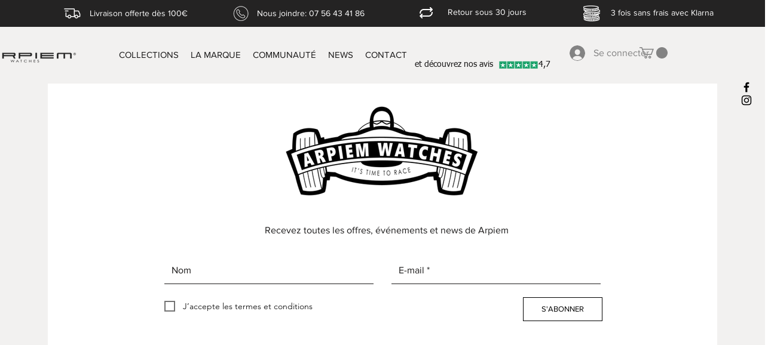

--- FILE ---
content_type: application/javascript; charset=utf-8
request_url: https://app.videopop.io/scripts/modules/utils.js
body_size: 7504
content:
export function extractProductData() {
  // Default empty product data
  const result = {
    productID: "0",
    title: "Product",
    description: "",
    price: 0,
    currency: "EUR",
    image: "",
    url: window.location.href,
  };

  const decodeHtmlEntities = (value) => {
    if (!value || typeof value !== "string") return value;
    if (typeof document === "undefined") return value;
    const textarea = document.createElement("textarea");
    textarea.innerHTML = value;
    return textarea.value;
  };

  const normalizeResult = (data) => {
    if (data.title) {
      data.title = decodeHtmlEntities(data.title);
    }
    if (data.description) {
      data.description = decodeHtmlEntities(data.description);
    }
    return data;
  };

  try {
    const parseNumericPrice = (value) => {
      if (value === undefined || value === null) return null;
      if (typeof value === "number" && Number.isFinite(value)) {
        return value;
      }
      if (typeof value === "object") {
        const nested =
          value.value ??
          value.amount ??
          value.price ??
          value.priceValue ??
          value.baseValue ??
          value.raw ??
          value.number ??
          value.formatted ??
          value.formattedPrice ??
          null;
        if (nested !== null && nested !== undefined && nested !== value) {
          return parseNumericPrice(nested);
        }
        return null;
      }
      const raw = String(value);
      const cleaned = raw.replace(/[^0-9.,]/g, "");
      if (!cleaned) return null;
      const normalized =
        cleaned.includes(",") && cleaned.includes(".")
          ? cleaned.replace(/,/g, "")
          : cleaned.replace(",", ".");
      const parsed = parseFloat(normalized);
      return Number.isFinite(parsed) ? parsed : null;
    };

    // ============================================================
    // IMAGE : Priorité à OpenGraph (pour toutes les plateformes)
    // ============================================================
    function getImageFromOpenGraph() {
      // og:image
      const ogImage = document.querySelector('meta[property="og:image"]');
      if (ogImage) {
        let imageUrl = ogImage.getAttribute("content");

        // Nettoyer l'URL
        if (imageUrl) {
          if (imageUrl.startsWith("//")) {
            imageUrl = "https:" + imageUrl;
          } else if (imageUrl.startsWith("/")) {
            imageUrl = window.location.origin + imageUrl;
          } else if (imageUrl.startsWith("http://")) {
            imageUrl = imageUrl.replace("http://", "https://");
          }

          // console.log("🖼️ Using OG image:", imageUrl);
          return imageUrl;
        }
      }

      // og:image:secure_url
      const ogImageSecure = document.querySelector(
        'meta[property="og:image:secure_url"]'
      );
      if (ogImageSecure) {
        let imageUrl = ogImageSecure.getAttribute("content");
        if (imageUrl) {
          //console.log("🖼️ Using OG secure image:", imageUrl);
          return imageUrl;
        }
      }

      // twitter:image
      const twitterImage = document.querySelector('meta[name="twitter:image"]');
      if (twitterImage) {
        let imageUrl = twitterImage.getAttribute("content");
        if (imageUrl) {
          if (imageUrl.startsWith("//")) {
            imageUrl = "https:" + imageUrl;
          } else if (imageUrl.startsWith("/")) {
            imageUrl = window.location.origin + imageUrl;
          } else if (imageUrl.startsWith("http://")) {
            imageUrl = imageUrl.replace("http://", "https://");
          }

          console.log("🖼️ Using Twitter image:", imageUrl);
          return imageUrl;
        }
      }

      return null;
    }

    function getPriceFromOpenGraph() {
      const amountMeta = document.querySelector(
        'meta[property="product:price:amount"], meta[property="og:price:amount"], meta[property="product:price"], meta[property="og:price"]'
      );
      const currencyMeta = document.querySelector(
        'meta[property="product:price:currency"], meta[property="og:price:currency"]'
      );
      const amountRaw = amountMeta?.getAttribute("content") || "";
      const amount = parseNumericPrice(amountRaw);
      if (amount === null) return null;
      return {
        amount,
        currency: currencyMeta?.getAttribute("content") || null,
      };
    }

    // ✅ Récupérer l'image OpenGraph immédiatement
    result.image = getImageFromOpenGraph();
    const ogPrice = getPriceFromOpenGraph();
    if (ogPrice) {
      result.price = ogPrice.amount;
      if (ogPrice.currency) {
        result.currency = ogPrice.currency;
      }
    }

    // ============================================================
    // SHOPIFY - Priorité 1 : window.meta.product
    // ============================================================
    if (typeof window.meta !== "undefined" && window.meta.product) {
      const product = window.meta.product;

      console.log("📦 Shopify product data found:", product);

      // Product ID (gérer les GID)
      if (product.id) {
        if (typeof product.id === "string" && product.id.startsWith("gid://")) {
          const numericId = product.id.match(/\/(\d+)$/)?.[1];
          result.productID = numericId || product.id;
        } else {
          result.productID = product.id.toString();
        }
      }

      // Description
      if (product.description) {
        result.description = product.description;
      }

      // Price (Shopify price is in cents)
      if (product.variants && product.variants.length > 0) {
        const variant = product.variants[0];
        result.title = variant.name;
        if (variant.price) {
          result.price = parseFloat(variant.price) / 100;
        }
      }

      // URL
      if (product.url) {
        result.url = window.location.origin + product.url;
      }

      // Currency
      if (typeof Shopify !== "undefined" && Shopify.currency) {
        result.currency = Shopify.currency.active || "USD";
      }

      console.log("✅ Shopify extraction successful:", result);
      return normalizeResult(result);
    }

    // ============================================================
    // SHOPIFY - Priorité 2 : ShopifyAnalytics
    // ============================================================
    if (
      typeof window.ShopifyAnalytics !== "undefined" &&
      window.ShopifyAnalytics.meta &&
      window.ShopifyAnalytics.meta.product
    ) {
      const product = window.ShopifyAnalytics.meta.product;

      console.log("📦 ShopifyAnalytics product data found:", product);

      if (product.id) {
        result.productID = product.id.toString();
      }

      if (product.title) {
        result.title = product.title;
      }

      if (product.variants && product.variants[0]) {
        result.title = product.variants[0].name;
        result.price = parseFloat(product.variants[0].price) / 100;
      }

      if (
        typeof Shopify !== "undefined" &&
        Shopify.currency &&
        Shopify.currency.active
      ) {
        result.currency = Shopify.currency.active;
      }

      console.log("✅ ShopifyAnalytics extraction successful:", result);
      return normalizeResult(result);
    }

    // ============================================================
    // 1. JSON-LD structured data
    // ============================================================
    const jsonLdElements = document.querySelectorAll(
      'script[type="application/ld+json"]'
    );
    let foundProductData = false;

    for (let i = 0; i < jsonLdElements.length && !foundProductData; i++) {
      try {
        const jsonData = JSON.parse(jsonLdElements[i].textContent);

        const products = Array.isArray(jsonData)
          ? jsonData.filter((item) => item && item["@type"] === "Product")
          : jsonData && jsonData["@type"] === "Product"
          ? [jsonData]
          : [];

        if (products.length > 0) {
          const product = products[0];

          if (product.productID || product.sku) {
            result.productID = product.productID || product.sku;
          }

          if (product.name) {
            result.title = product.name;
          }

          if (product.description) {
            result.description = product.description;
          }

          if (product.offers) {
            const offer = Array.isArray(product.offers)
              ? product.offers[0]
              : product.offers;

            if (offer.price) {
              result.price = parseFloat(offer.price);
            }

            if (offer.priceCurrency) {
              result.currency = offer.priceCurrency;
            }

            if (offer.url) {
              result.url = offer.url;
            }
          }

          if (product.url) {
            result.url = product.url;
          }

          foundProductData = true;
          //console.log("✅ JSON-LD extraction successful:", result);
          return normalizeResult(result);
        }
      } catch (e) {
        console.warn("VideoPop: Error parsing JSON-LD", e);
      }
    }

    // ============================================================
    // 2. DataLayer for Google Analytics / GTM
    // ============================================================
    const dataLayerGlobal =
      typeof window !== "undefined" && Array.isArray(window.dataLayer)
        ? window.dataLayer
        : typeof dataLayer !== "undefined" && Array.isArray(dataLayer)
        ? dataLayer
        : [];

    if (!foundProductData && dataLayerGlobal.length > 0) {
      for (let i = 0; i < dataLayerGlobal.length; i++) {
        const layer = dataLayerGlobal[i];
        if (!layer || typeof layer !== "object") continue;

        const layerCurrency =
          layer?.ecommerce?.currency ||
          layer?.ecommerce?.currencyCode ||
          layer?.currency ||
          null;

        const candidates = [];
        const ecommerce = layer.ecommerce;
        if (ecommerce) {
          if (Array.isArray(ecommerce.items)) {
            candidates.push(...ecommerce.items);
          }
          if (Array.isArray(ecommerce.detail?.products)) {
            candidates.push(...ecommerce.detail.products);
          }
          if (Array.isArray(ecommerce.add?.products)) {
            candidates.push(...ecommerce.add.products);
          }
          if (Array.isArray(ecommerce.checkout?.products)) {
            candidates.push(...ecommerce.checkout.products);
          }
          if (Array.isArray(ecommerce.products)) {
            candidates.push(...ecommerce.products);
          }
          if (ecommerce.product && typeof ecommerce.product === "object") {
            candidates.push(ecommerce.product);
          }
        }

        if (layer.product && typeof layer.product === "object") {
          candidates.push(layer.product);
        }
        if (layer.productDetail?.product) {
          candidates.push(layer.productDetail.product);
        }
        if (Array.isArray(layer.productDetail?.products)) {
          candidates.push(...layer.productDetail.products);
        }
        if (layer.item_id || layer.item_name || layer.productId) {
          candidates.push(layer);
        }

        for (const item of candidates) {
          if (!item || typeof item !== "object") continue;
          const title =
            item.item_name ||
            item.name ||
            item.product_name ||
            item.title ||
            item.productTitle ||
            item.productName;
          const id =
            item.item_id || item.product_id || item.productId || item.id || item.sku;
          const description =
            item.item_description || item.description || item.product_description;
          const priceValue = parseNumericPrice(
            item.price || item.item_price || item.product_price || item.value
          );
          const priceCurrency =
            item.currency ||
            item.item_currency ||
            item.price?.currency ||
            item.price?.currencyCode ||
            item.priceCurrency ||
            layerCurrency ||
            null;
          const currency =
            priceCurrency || result.currency;
          const url = item.item_url || item.url || item.link || item.product_url;
          const image =
            item.item_image ||
            item.image_url ||
            item.imageUrl ||
            item.image ||
            item.thumbnail;

          const hasData = Boolean(title || id || priceValue !== null);
          if (!hasData) continue;

          if (title) result.title = title;
          if (id) result.productID = String(id);
          if (description) result.description = description;
          if (priceValue !== null) result.price = priceValue;
          if (currency) result.currency = currency;
          if (image && !result.image) result.image = image;
          if (url) result.url = url;

          foundProductData = true;
          console.log("✅ DataLayer extraction successful:", result);
          return normalizeResult(result);
        }
      }
    }

    // ============================================================
    // 3. PrestaShop
    // ============================================================
    if (
      !foundProductData &&
      typeof prestashop !== "undefined" &&
      prestashop.page
    ) {
      const page = prestashop.page;

      if (page.product) {
        if (page.product.name) {
          result.title = page.product.name;
        }

        if (page.product.price_amount) {
          result.price = parseFloat(page.product.price_amount);
        }

        if (page.product.currency) {
          result.currency = page.product.currency;
        }

      foundProductData = true;
      console.log("✅ PrestaShop extraction successful:", result);
      return normalizeResult(result);
    }
    }

    // ============================================================
    // 4. WooCommerce
    // ============================================================
    if (!foundProductData && typeof wc_add_to_cart_params !== "undefined") {
      const productName = document.querySelector(".product_title")?.textContent;
      if (productName) {
        result.title = productName.trim();
      }

      const priceElement = document.querySelector(
        ".price .amount, .price ins .amount"
      );
      if (priceElement) {
        const priceText = priceElement.textContent;
        const priceMatch = priceText.match(/[\d.,]+/);
        if (priceMatch) {
          result.price = parseFloat(priceMatch[0].replace(/[^\d.]/g, ""));
        }

        const currencyMatch = priceText.match(/[₿₽€£$¥₹]/);
        if (currencyMatch) {
          const currencySymbolMap = {
            "€": "EUR",
            $: "USD",
            "£": "GBP",
            "¥": "JPY",
            "₹": "INR",
            "₽": "RUB",
            "₿": "BTC",
          };
          result.currency = currencySymbolMap[currencyMatch[0]] || "USD";
        }
      }

      foundProductData = true;
      console.log("✅ WooCommerce extraction successful:", result);
    }

    // ============================================================
    // 5. DOM selectors fallback (seulement pour title et price)
    // ============================================================
    if (!result.title || !result.price) {
      const titleSelectors = [
        "h1.product-title",
        "h1.product-name",
        "h1.product__title",
        "h1.product_title",
        ".product-single__title",
        "[data-product-title]",
        ".product-detail__title",
        "#productTitle",
      ];

      const priceSelectors = [
        ".product-price",
        ".price",
        ".product__price",
        ".product-single__price",
        "[data-product-price]",
        ".product-price-value",
        ".product-detail__price",
        '[itemprop="price"]',
        "#priceblock_ourprice",
      ];

      if (!result.title) {
        for (const selector of titleSelectors) {
          const element = document.querySelector(selector);
          if (element) {
            result.title = element.textContent.trim();
            break;
          }
        }
      }

      if (!result.price) {
        for (const selector of priceSelectors) {
          const element = document.querySelector(selector);
          if (element) {
            const priceText = element.textContent.trim();
            const priceMatch = priceText.match(/[\d.,]+/);
            if (priceMatch) {
              result.price = parseFloat(priceMatch[0].replace(/[^\d.]/g, ""));

              const currencyMatch = priceText.match(/[₿₽€£$¥₹]/);
              if (currencyMatch) {
                const currencySymbolMap = {
                  "€": "EUR",
                  $: "USD",
                  "£": "GBP",
                  "¥": "JPY",
                  "₹": "INR",
                  "₽": "RUB",
                  "₿": "BTC",
                };
                result.currency =
                  currencySymbolMap[currencyMatch[0]] || result.currency;
              }
              break;
            }
          }
        }
      }
    }

    // ============================================================
    // 6. OpenGraph title fallback
    // ============================================================
    if (!result.title) {
      const ogTitle = document.querySelector('meta[property="og:title"]');
      if (ogTitle) {
        result.title = ogTitle.getAttribute("content");
      }
    }

    console.log("📦 Final extracted product data:", result);
  } catch (e) {
    console.error("VideoPop: Error extracting product data:", e);
  }

  return normalizeResult(result);
}

function sendTracking(trackData) {
  const trackEndpoint = "https://app.videopop.io/api/usage/web-tracking";

  if (document.visibilityState === "hidden" && navigator.sendBeacon) {
    const blob = new Blob([JSON.stringify(trackData)], {
      type: "application/json",
    });
    navigator.sendBeacon(trackEndpoint, blob);
    return Promise.resolve();
  }

  return fetch(trackEndpoint, {
    method: "POST",
    headers: {
      "Content-Type": "application/json",
    },
    body: JSON.stringify(trackData),
    keepalive: true,
  });
}

export function trackVideo(videoId, event) {
  if (!videoId || !event) {
    return;
  }

  const basePayload = { videoId, count: 1 };
  const eventLower = String(event).toLowerCase();

  // Enregistrer l'événement original
  sendTracking({ ...basePayload, event }).catch(() => {});

  // Si c'est une interaction CTA/engagement, logger aussi "engaged"
  const isEngagementEvent =
    eventLower.includes("cta") ||
    eventLower.includes("reaction") ||
    eventLower.includes("addtocart") ||
    eventLower.includes("add_to_cart") ||
    eventLower.includes("add-to-cart") ||
    eventLower.includes("ask") ||
    eventLower.includes("code");

  if (isEngagementEvent) {
    sendTracking({ ...basePayload, event: "engaged" }).catch(() => {});
  }
}

// Add CSS styles - OPTIMISÉ POUR CLS
export function setStyle() {
  var style = document.createElement("style");
  style.innerHTML = `
   /* ============================================
      OPTIMISATIONS CLS (Cumulative Layout Shift)
      ============================================ */
   
   /* Pré-réserver l'espace pour éviter les shifts */
   #videopops {
     display: flex !important;
     flex-direction: row !important;
     justify-content: flex-start;
     align-items: center !important;
     width: 100% !important;
     gap: 32px !important;
     flex-wrap: wrap !important;
     margin-left: 0px !important;
     contain: layout style paint; /* NOUVEAU : Isolation du layout */
   }
  
   #videopops.videopops-collapsed {
     min-height: 0 !important;
     height: 0 !important;
   }

   [data-videopop-slot="true"] {
     transform: translateX(0px) !important;
     display: inline-flex !important;
     flex-wrap: wrap !important;
     justify-content: flex-start !important;
     align-items: center !important;
     gap: 32px !important;
     width: fit-content !important;
     padding-right: 20px !important;
     padding-left: 20px !important;
     min-height: 180px !important;
     contain: layout style paint;
   }

   [data-videopop-slot="true"] [data-video-index] {
    transform: translateX(0px) !important;
     position: relative !important;
     margin: 0 !important;
   }
   
   /* Conteneurs de boutons avec dimensions fixes */
   .videopop-inline-button,
   [data-video-index] {
    position: fixed;
     margin: 0 !important;
     min-width: 120px !important; /* NOUVEAU : Largeur minimale */
     /* min-height: 160px !important;  NOUVEAU : Hauteur minimale */
     contain: layout; /* NOUVEAU : Isolation */
   }

   /* CAROUSEL STYLES - NOUVEAUX */
    .videopop-carousel-slides {
      display: flex !important;
      flex-direction: row !important;
      transition: transform 0.5s cubic-bezier(0.4, 0, 0.2, 1) !important;
      will-change: transform;
      gap: 32px !important;
      padding: 0 20px !important;
    }


   
   /* Utiliser translate3d pour GPU acceleration */
   @keyframes slideInFromRight {
     from {
       opacity: 0;
       transform: translate3d(50px, 0, 0) scale(0.8);
     }
     to {
       opacity: 1;
       transform: translate3d(0, 0, 0) scale(1);
     }
   }
   
   @keyframes slideInSequential {
     0% {
       opacity: 0;
       transform: translate3d(50px, 0, 0) scale(0.8);
     }
     100% {
       opacity: 1;
       transform: translate3d(0, 0, 0) scale(1);
     }
   }
   
   @keyframes pulse {
     0% { transform: scale(1); }
     50% { transform: scale(1.1); }
     100% { transform: scale(1); }
   }
   
   /* Animation pour les boutons qui apparaissent séquentiellement */
   .videopop-slide-in {
     animation: slideInSequential 0.6s ease-out forwards;
     will-change: opacity, transform; /* NOUVEAU : Optimisation GPU */
   }
   
   .videopop-slide-in:nth-child(1) {
     animation-delay: 0s;
   }
   
   .videopop-slide-in:nth-child(2) {
     animation-delay: 0.15s;
   }
   
   .videopop-slide-in:nth-child(3) {
     animation-delay: 0.3s;
   }
   
   .videopop-slide-in:nth-child(4) {
     animation-delay: 0.45s;
   }
   
   .videopop-slide-in:nth-child(5) {
     animation-delay: 0.6s;
   }
   
   .videopop-slide-in:nth-child(n+6) {
     animation-delay: calc(0.15s * (var(--index, 0)));
   }
   
   #arrow {
     animation: arrow 500ms ease 0s infinite normal both;
   }
   
   @keyframes arrow {
     0% {
       transform: translateX(0);
     }
     100% {
       transform: translateX(16px);
     }
   }
   
   /* Video container styles with 9/16 aspect ratio */
   .videopop-container {
     aspect-ratio: 9/16 !important;
     contain: layout style; /* Allow badge to render outside the container */
     content-visibility: auto; /* NOUVEAU : Optimisation rendu */
   }
   
   .videopop-container video {
     width: 100% !important;
     height: 100% !important;
     object-fit: cover !important;
   }
   
   /* Product Card Styles - OPTIMISÉ */
   .vp-product-card {
     position: absolute;
     bottom: 8px;
     left: 8px;
     right: 8px;
     padding: 8px;
     background: white;
     border-radius: 8px;
     backdrop-filter: blur(3px);
     font-family: "Helvetica", "Sans-serif";
     z-index: 1000;
     display: flex;
     flex-direction: column;
     justify-content: space-between;
     transition: all 300ms cubic-bezier(0.22, 1, 0.36, 1);
     cursor: pointer;
     overflow: hidden;
     contain: layout style; /* NOUVEAU : Isolation */
   }
   
   .vp-product-card.added-to-cart {
     background: #10b981 !important;
     color: white !important;
     height: 32px !important;
     display: flex !important;
     flex-direction: row !important;
     align-items: center !important;
     justify-content: center !important;
     gap: 8px !important;
     font-size: 16px !important;
     font-weight: 600 !important;
     cursor: default !important;
   }
   
   
   /* Hover optimisé pour les boutons de contrôle */
   button.hover-button {
     transition: all 0.2s cubic-bezier(0.4, 0, 0.2, 1);
     background-repeat: no-repeat !important;
     background-position: center !important;
   }
   
   button.hover-button:hover {
     transform: scale(1.25);
     background-color: rgba(255, 255, 255, 0.25) !important;
   }
   
   button.hover-button:active {
     transform: scale(0.95);
   }
   
   
  
   
   .vp-product-container {
     display: flex;
     flex-direction: row;
     align-items: flex-start;
     gap: 12px;
     flex: 1;
     min-height: 0;
     margin-bottom: 8px;
   }
   
   /* Images avec aspect-ratio pour éviter les shifts */
   .vp-product-image {
     width: 100px;
     height: 100px;
     aspect-ratio: 1 / 1; /* NOUVEAU : Maintenir le ratio */
     border-radius: 6px;
     object-fit: cover;
     background: #333;
     flex-shrink: 0;
     transition: all 0.4s cubic-bezier(0.25, 0.46, 0.45, 0.94);
   }
   
   .vp-product-info {
     flex: 1;
     min-width: 0;
     display: flex;
     flex-direction: column;
     align-items: flex-start;
     justify-content: flex-start;
     text-align: left;
     height: 100%;
     transition: all 0.4s cubic-bezier(0.25, 0.46, 0.45, 0.94);
   }
   
   .vp-product-title {
     color: #000 !important;
     font-size: 16px;
     font-weight: 500;
     margin: 8px 0 4px 0;
     overflow: hidden;
     text-overflow: ellipsis;
     white-space: normal;
     line-height: 1.3;
     text-align: left;
     transition: all 0.4s cubic-bezier(0.25, 0.46, 0.45, 0.94);
   }
   
   
   .vp-product-price {
     color: #000;
     font-size: 16px;
     font-weight: 600;
     margin: 0;
     text-align: left;
     transition: all 0.4s cubic-bezier(0.25, 0.46, 0.45, 0.94);
   }
   
   
   
   .vp-product-description {
     font-size: 12px;
     color: #aaa;
     margin: 8px 0 0 0;
     display: none;
     line-height: 1.3;
     text-align: left;
     word-wrap: break-word;
     overflow: hidden;
   }
   
   
   .vp-product-button {
     background: #000 !important;
     color: white;
     border: none;
     position: relative;
     padding: 8px 16px;
     border-radius: 24px;
     font-size: 12px;
     font-weight: 600;
     cursor: pointer;
     white-space: nowrap;
     width: 100%;
     max-width: 110px;
     display: flex;
     align-items: center;
     justify-content: center;
     margin-top: auto;
     min-height: 32px;
     flex-shrink: 0;
     transition: all 0.2s ease;
   }
   
   
   
   .vp-product-button:hover {
     transform: scale(1.02);
   }
   
   .vp-product-button:active {
     transform: scale(0.98);
   }
   
   .videopop-mobile-fullscreen {
     position: fixed !important;
     top: 0 !important;
     left: 0 !important;
     width: 100vw !important;
     height: 100vh !important;
     z-index: 999999 !important;
     background: black !important;
     border-radius: 0 !important;
     transform: none !important;
     max-width: none !important;
     margin: 0 !important;
     padding: 0 !important;
   }
   
   .videopop-mobile-fullscreen video {
     width: 100% !important;
     height: 100% !important;
     object-fit: cover !important;
     border-radius: 0 !important;
     position: absolute !important;
     top: 0 !important;
     left: 0 !important;
   }
   
   /* Instagram Stories Progress Bar Styles */
   .vp-stories-progress-container {
     position: absolute;
     top: 10px;
     left: 10px;
     right: 10px;
     height: 3px;
     display: flex;
     gap: 4px;
     z-index: 100001;
   }
   
   .vp-story-segment {
     flex: 1;
     height: 3px;
     background-color: rgba(255, 255, 255, 0.3);
     border-radius: 2px;
     overflow: hidden;
     position: relative;
   }
   
   .vp-story-progress {
     height: 100%;
     width: 0%;
     background-color: #fff;
     border-radius: 2px;
     transition: width 0.1s linear;
   }
   
   
   
   /* Scroll container styles */
   .videopop-scroll-container {
     scrollbar-width: none;
     -ms-overflow-style: none;
   }
   
   .videopop-scroll-container::-webkit-scrollbar {
     display: none;
   }
   
   .video-section {
     scroll-snap-align: start;
     scroll-snap-stop: always;
   }
   
   @media (max-width: 768px) {
     .videopop-scroll-container {
       width: 100vw !important;
     }
   }
   
   .videopop-scroll-container {
     scroll-behavior: smooth;
   }
   
   .video-section {
     position: relative;
     scroll-snap-align: center;
   }
   
   /* Styles pour le feed */
   #videopop-feed {
     scrollbar-width: none;
     -ms-overflow-style: none;
     scroll-behavior: auto;
   }
   
   #videopop-feed::-webkit-scrollbar {
     display: none;
   }
   
   #videopop-feed {
     -webkit-overflow-scrolling: touch;
     overscroll-behavior: none;
   }
   
   .feed-video-container {
     transition: transform 0.3s ease, opacity 0.3s ease;
     will-change: transform, opacity;
     scroll-snap-align: start;
   }
   
   /* Optimisations pour les performances */
   .videopop-container {
     transform: translateZ(0);
     backface-visibility: hidden;
     -webkit-backface-visibility: hidden;
   }
   
   @media (max-width: 768px) {
     .videopop-container.mobile-active {
       transition: transform 0.3s cubic-bezier(0.25, 0.46, 0.45, 0.94);
     }
   }
  
   



 `;
  document.head.appendChild(style);
}

export async function addProductToCart(qty = 1, idProduct = 0) {
  const cartUrl =
    window.prestashop &&
    prestashop.urls &&
    prestashop.urls.pages &&
    prestashop.urls.pages.cart
      ? prestashop.urls.pages.cart
      : "/?controller=cart";

  const token =
    (document.querySelector('input[name="token"]') || {}).value ||
    (window.prestashop && prestashop.token) ||
    "";

  const params = new URLSearchParams();
  params.set("add", "1");
  params.set("action", "update");
  params.set("id_product", idProduct);
  params.set("id_product_attribute", "0");
  params.set("id_customization", "0");
  params.set("qty", String(qty));
  if (token) params.set("token", token);

  try {
    const res = await fetch(cartUrl, {
      method: "POST",
      headers: {
        "Content-Type": "application/x-www-form-urlencoded; charset=UTF-8",
        Accept: "application/json, text/javascript, */*; q=0.01",
      },
      body: params.toString(),
      credentials: "same-origin",
    });

    if (!res.ok) throw new Error("HTTP " + res.status);
  } catch (e) {
    console.error("Erreur add to cart:", e);
    alert("Désolé, l'ajout au panier a échoué.");
  }
}

export function PoweredByLink(mode) {
  const poweredByDiv = document.createElement("div");
  Object.assign(poweredByDiv.style, {
    position: "fixed", // positioned relative to viewport, updated with JS
    left: "0",
    top: "0",
    transform: "translateX(-50%)",
    display: "none",
    alignItems: "center",
    justifyContent: "center",
    zIndex: "1000000",
    textAlign: "center",
    fontSize: "10px",
    fontFamily: "sans-serif",
    pointerEvents: "auto",
  });

  const poweredByLink = document.createElement("a");
  poweredByLink.href =
    "https://videopop.io?utm_source=plg&utm_medium=player&utm_campaign=freemium";
  poweredByLink.target = "_blank";
  poweredByLink.rel = "noopener";
  poweredByLink.textContent = "Powered by Videopop.io";

  const referenceColor = mode !== "THEATER" ? "#000" : "#fff";
  const badgeBackground =
    mode !== "THEATER" ? "rgba(0, 0, 0, 0.08)" : "rgba(255, 255, 255, 0.18)";
  Object.assign(poweredByLink.style, {
    color: referenceColor,
    textDecoration: "none",
    fontSize: "12px",
    fontWeight: "400",
    transition: "opacity 0.2s ease",
    padding: "4px 8px",
    borderRadius: "12px",
    background: badgeBackground,
  });

  poweredByLink.addEventListener("mouseenter", () => {
    poweredByLink.style.opacity = "1";
    poweredByLink.style.textDecoration = "underline";
  });

  poweredByLink.addEventListener("mouseleave", () => {
    poweredByLink.style.opacity = "1";
    poweredByLink.style.textDecoration = "none";
  });

  poweredByDiv.appendChild(poweredByLink);
  return poweredByDiv;
}


--- FILE ---
content_type: application/javascript
request_url: https://app.videopop.io/api/init?account=cmk567vpz009mjo04s0ucbfic&url=https://www.arpiem.fr/inscription-newsletter
body_size: 219
content:

        (function(e,a){
        var videoId = "";
        var authorizedDomain = "arpiem.fr";
        var currentDomain = window.location.hostname;
        
        // ✅ Vérification côté client additionnelle
        if (authorizedDomain && !currentDomain.includes(authorizedDomain.replace('*.', ''))) {
          console.warn('VideoPop: Domain mismatch detected');
          // return;
        }
        
          var t,r=e.getElementsByTagName("head")[0],c=e.location.protocol;
          t=e.createElement("script");t.type="module";
          t.id="videojs-script";
          t.setAttribute("data-video-id", videoId);
          t.setAttribute("data-authorized-domain", authorizedDomain);
          t.setAttribute("data-user-id", "cmk567vpz009mjo04s0ucbfic");
          t.charset="utf-8";t.async=!0;t.defer=!0;
          
          t.src="https://app.videopop.io/scripts/test.js?v=&user=cmk567vpz009mjo04s0ucbfic&version=1.1.0";
          r.appendChild(t);
      })(document,"181290");

--- FILE ---
content_type: application/javascript; charset=utf-8
request_url: https://app.videopop.io/scripts/modules/like.js
body_size: 4041
content:
// =============================================================================
// LIKE MODULE - Système de réactions interactives pour vidéos
// =============================================================================

export class LikeModule {
  // ✅ Réactions par défaut (fallback)
  static defaultReactions = [
    {
      id: "1",
      enabled: true,
      emoji: "👍",
      showCounter: true,
      initialCount: 0,
      color: "rgba(59, 130, 246, 0.8)", // Bleu
    },
    {
      id: "2",
      enabled: true,
      emoji: "❤️",
      showCounter: true,
      initialCount: 0,
      color: "rgba(239, 68, 68, 0.8)", // Rouge
    },
    {
      id: "3",
      enabled: true,
      emoji: "🔥",
      showCounter: true,
      initialCount: 0,
      color: "rgba(249, 115, 22, 0.8)", // Orange
    },
  ];

  /**
   * Crée le conteneur principal des réactions
   */
  static createLikeContainer(videoId, likeConfig, url, script) {
    const container = document.createElement("div");
    container.className = "vp-like-container";
    container.dataset.videoId = videoId;
    container.dataset.position = likeConfig?.position || "LEFT"; // ✅ Stocker la position
    this.apiBaseUrl = url;

    const position = likeConfig?.position || "LEFT";
    const positionConfig = this.getPositionStyles(
      position,
      likeConfig?.type || "MESSAGE"
    );

    // Déterminer la transformation initiale selon la position
    let initialTransform;
    if (position === "BOTTOM") {
      initialTransform = "translate(-50%, 20px)";
    } else if (positionConfig.flexDirection === "row") {
      initialTransform = "translateY(20px)";
    } else {
      initialTransform = "translateX(20px)";
    }

    Object.assign(container.style, {
      position: "absolute",
      ...positionConfig.styles,
      display: "flex",
      flexDirection: positionConfig.flexDirection,
      gap: "12px",
      zIndex: "1000",
      opacity: "0",
      transition: "all 0.3s ease",
    });

    const reactions = likeConfig?.reactions;

    if (!reactions) {
      return container;
    }

    const transformedData = this.transformInteractionData(reactions);

    transformedData.forEach((item) => {
      const button = this.createReactionButton(item.videoId, item);
      container.appendChild(button);
    });

    return container;
  }

  static isMobile() {
    return (
      /Mobi|Android|iPhone|iPod|iPad/i.test(navigator.userAgent) ||
      window.innerWidth <= 768
    );
  }

  /**
   * Retourne les styles de position en fonction de la configuration
   * @param {string} position - Position souhaitée: "bottom-left", "bottom-right", "top-left", "top-right", "center-left", "center-right"
   * @returns {Object} Styles CSS pour la position
   */
  static getPositionStyles(position, type) {
    let bottomPosition = "60px";

    if (this.isMobile() && type == "PRODUCT") {
      bottomPosition = "200px";
    }

    if (this.isMobile() && type != "PRODUCT") {
      bottomPosition = "130px";
    }

    if (!this.isMobile() && type == "PRODUCT") {
      bottomPosition = "130px";
    }

    if (!this.isMobile() && type != "PRODUCT") {
      bottomPosition = "70px";
    }

    
    const positions = {
      LEFT: {
        styles: {
          top: "50%",
          left: "12px",
          transform: "translateX(-50%) !important;",
        },
        flexDirection: "column",
      },
      RIGHT: {
        styles: {
          top: "50%",
          right: "12px",
          transform: "translateX(-50%)!important;",
        },
        flexDirection: "column",
      },
      BOTTOM: {
        styles: {
          bottom: bottomPosition,
          left: "50%",
          transform: "translateX(-50%)", // ✅ Centrage horizontal
        },
        flexDirection: "row", // ✅ Affichage horizontal
      },
    };

    return positions[position] || positions["LEFT"];
  }

  /**
   * Transforme les données d'interaction avec indices en tableau d'objets
   */
  static transformInteractionData(interactionData) {
    const result = [];

    interactionData.forEach((interact) => {
      if (interact["actionType"] === "like" && interact["active"] === true) {
        for (let i = 1; i <= 4; i++) {
          const item = {
            videoId: interact["videoId"],
            interactionId: interact["id"], // ✅ Renommé pour éviter confusion
            active: interact[`active_${i}`] || false,
            label:
              interact[`label_${i}`] ||
              this.defaultReactions[i - 1]?.emoji ||
              "👍",
            show: interact[`show_${i}`] || false,
            count: interact[`count_${i}`] || 0,
            index: i,
            color: "rgba(0, 0, 0, 0.8)",
          };
          if (item.active) {
            result.push(item);
          }
        }
      }
    });

    return result;
  }

  /**
   * Crée un bouton de réaction individuel
   */
  static createReactionButton(videoId, reactionData) {
    const wrapper = document.createElement("div");
    wrapper.className = `vp-reaction-wrapper vp-reaction-${reactionData.index}`;

    Object.assign(wrapper.style, {
      display: "flex",
      flexDirection: "column",
      alignItems: "center",
      gap: "4px",
    });

    // Bouton de réaction
    const button = document.createElement("button");
    button.className = "vp-reaction-button";
    button.dataset.videoId = videoId; // ✅ Stocker videoId
    button.dataset.index = reactionData.index; // ✅ Stocker index
    button.innerHTML = reactionData.label;

    Object.assign(button.style, {
      width: "50px",
      height: "50px",
      borderRadius: "50%",
      background: "rgba(0, 0, 0, 0.3)",
      backdropFilter: "blur(10px)",
      border: "none",
      fontSize: "26px",
      cursor: "pointer",
      display: "flex",
      alignItems: "center",
      justifyContent: "center",
      transition: "all 0.3s ease",
      boxShadow: "0 2px 8px rgba(0, 0, 0, 0.2)",
    });

    // Compteur
    const counter = document.createElement("div");
    counter.className = "vp-reaction-counter";

    // ✅ Utiliser l'index pour récupérer la bonne sauvegarde
    const savedReaction = this.getReaction(videoId, reactionData.index);
    const currentCount = savedReaction
      ? savedReaction.count
      : reactionData.count;

    counter.textContent = this.formatCount(currentCount);

    Object.assign(counter.style, {
      color: "white",
      fontSize: "12px",
      fontWeight: "600",
      fontFamily: "sans-serif",
      textShadow: "0 1px 2px rgba(0, 0, 0, 0.5)",
      display: reactionData.show ? "block" : "none",
    });

    // Vérifier si l'utilisateur a déjà réagi
    if (savedReaction && savedReaction.userReacted) {
      button.classList.add("vp-reaction-active");
      button.style.background = reactionData.color;
      button.style.transform = "scale(1.1)";
    }

    // Event listeners
    button.addEventListener("click", (e) => {
      e.stopPropagation();
      this.handleReaction(videoId, reactionData, button, counter);
    });

    button.addEventListener("mouseenter", () => {
      if (!button.classList.contains("vp-reaction-active")) {
        button.style.background = "rgba(0, 0, 0, 0.5)";
        button.style.transform = "scale(1.05)";
      }
    });

    button.addEventListener("mouseleave", () => {
      if (!button.classList.contains("vp-reaction-active")) {
        button.style.background = "rgba(0, 0, 0, 0.3)";
        button.style.transform = "scale(1)";
      }
    });

    wrapper.appendChild(button);

    if (reactionData.show) {
      wrapper.appendChild(counter);
    }

    return wrapper;
  }

  /**
   * Gère le clic sur un bouton de réaction
   */
  static async handleReaction(videoId, reactionData, button, counter) {
    const isActive = button.classList.contains("vp-reaction-active");
    // ✅ Utiliser l'index au lieu de reactionData.id
    const savedReaction = this.getReaction(videoId, reactionData.index);
    this.playReactionSound();
    const currentCount = savedReaction
      ? savedReaction.count
      : reactionData.count;

    if (isActive) {
      // Retirer la réaction de l'utilisateur
      button.classList.remove("vp-reaction-active");
      button.style.background = "rgba(0, 0, 0, 0.3)";
      button.style.transform = "scale(1)";

      const newCount = Math.max(0, currentCount - 1);

      if (reactionData.show && counter) {
        counter.textContent = this.formatCount(newCount);
      }

      // ✅ Sauvegarder avec l'index
      this.saveReaction(videoId, reactionData.index, newCount, false);
      this.animateReactionRemove(button);

      // Optionnel : appeler l'API pour décrémenter
      // await this.callReactionAPI(videoId, reactionData.index, 'unlike', counter);
    } else {
      // Ajouter la réaction de l'utilisateur
      button.classList.add("vp-reaction-active");
      button.style.background = reactionData.color;
      button.style.transform = "scale(1.1)";

      const optimisticCount = currentCount + 1;

      if (reactionData.show && counter) {
        counter.textContent = this.formatCount(optimisticCount);
      }

      // ✅ Sauvegarder avec l'index
      this.saveReaction(videoId, reactionData.index, optimisticCount, true);
      this.animateReactionAdd(button, reactionData.color);

      // ✅ Appeler l'API et mettre à jour avec la vraie valeur
      const apiResponse = await this.callReactionAPI(
        videoId,
        reactionData.index,
        "like"
      );

      if (apiResponse && apiResponse.count !== undefined) {
        // ✅ Mettre à jour avec la valeur du serveur
        const serverCount = apiResponse.count;
        if (reactionData.show && counter) {
          counter.textContent = this.formatCount(serverCount);
        }
        this.saveReaction(videoId, reactionData.index, serverCount, true);
      }

      // Tracking
      if (typeof trackVideo === "function") {
        trackVideo(videoId, `Reaction_${reactionData.label}`);
      }
    }
  }

  static animateReactionAdd(button, color) {
    button.style.transition =
      "transform 0.2s cubic-bezier(0.68, -0.55, 0.265, 1.55)";
    button.style.transform = "scale(1.3)";

    setTimeout(() => {
      button.style.transform = "scale(1.1)";
    }, 200);

    this.createParticles(button, color);
  }

  static animateReactionRemove(button) {
    button.style.transition = "all 0.2s ease";
    button.style.transform = "scale(0.9)";

    setTimeout(() => {
      button.style.transform = "scale(1)";
    }, 200);
  }

  static createParticles(button, color) {
    const rect = button.getBoundingClientRect();
    const centerX = rect.left + rect.width / 2;
    const centerY = rect.top + rect.height / 2;

    for (let i = 0; i < 8; i++) {
      const particle = document.createElement("div");
      particle.className = "vp-reaction-particle";

      const angle = (Math.PI * 2 * i) / 8;
      const distance = 30 + Math.random() * 20;
      const endX = centerX + Math.cos(angle) * distance;
      const endY = centerY + Math.sin(angle) * distance;

      Object.assign(particle.style, {
        position: "fixed",
        left: centerX + "px",
        top: centerY + "px",
        width: "4px",
        height: "4px",
        borderRadius: "50%",
        background: color || "rgba(255, 255, 255, 0.8)",
        pointerEvents: "none",
        zIndex: "10000",
        transition: "all 0.6s cubic-bezier(0.25, 0.46, 0.45, 0.94)",
        opacity: "1",
      });

      document.body.appendChild(particle);

      requestAnimationFrame(() => {
        particle.style.left = endX + "px";
        particle.style.top = endY + "px";
        particle.style.opacity = "0";
      });

      setTimeout(() => {
        particle.remove();
      }, 600);
    }
  }

  static formatCount(count) {
    if (count >= 1000000) {
      return (count / 1000000).toFixed(1) + "M";
    } else if (count >= 1000) {
      return (count / 1000).toFixed(1) + "k";
    }
    return count.toString();
  }

  // ✅ CORRIGER : Utiliser buttonIndex au lieu de reactionId
  static saveReaction(videoId, buttonIndex, count, userReacted) {
    const key = `vp_reaction_${videoId}_${buttonIndex}`;
    const data = {
      count,
      userReacted,
      timestamp: Date.now(),
    };

    if (!window.vpReactions) {
      window.vpReactions = {};
    }
    window.vpReactions[key] = data;
  }

  // ✅ CORRIGER : Utiliser buttonIndex au lieu de reactionId
  static getReaction(videoId, buttonIndex) {
    const key = `vp_reaction_${videoId}_${buttonIndex}`;

    if (!window.vpReactions) {
      window.vpReactions = {};
    }

    const reaction = window.vpReactions[key] || null;

    return reaction;
  }

  // ✅ CORRIGER : Utiliser buttonIndex au lieu de reactionId
  static removeReaction(videoId, buttonIndex) {
    const key = `vp_reaction_${videoId}_${buttonIndex}`;

    if (window.vpReactions) {
      delete window.vpReactions[key];
    }
  }

  static showContainer(container) {
    // ✅ Récupérer la position stockée dans le dataset
    const position = container.dataset.position || "LEFT";

    const animations = {
      LEFT: { transform: "translateY(-50%)" },
      RIGHT: { transform: "translateY(-50%)" },
      BOTTOM: { transform: "translate(-50%, 0)" }, // ✅ Garder le centrage
    };

    requestAnimationFrame(() => {
      container.style.opacity = "1";
      Object.assign(
        container.style,
        animations[position] || { transform: "translateX(0)" }
      );
    });
  }

  /**
   * Joue un son de notification lors d'une réaction
   */

  static playReactionSound() {
    try {
      // Créer ou réutiliser l'élément audio
      if (!this.audioElement) {
        this.audioElement = new Audio(
          "https://app.videopop.io/sound-notification.wav"
        );
        this.audioElement.volume = 0.3; // Volume modéré
      }

      // Cloner l'audio pour permettre plusieurs lectures simultanées
      const audioClone = this.audioElement.cloneNode();
      audioClone.volume = 0.2;

      // Jouer le son
      audioClone.play().catch((error) => {
        console.warn("LikeModule: Could not play reaction sound:", error);
      });

      // Nettoyer après la lecture
      audioClone.addEventListener("ended", () => {
        audioClone.remove();
      });
    } catch (error) {
      console.warn("LikeModule: Error playing reaction sound:", error);
    }
  }

  /**
   * Appelle l'API pour enregistrer une réaction
   * ✅ Retourne la réponse avec le count mis à jour
   */
  static async callReactionAPI(videoId, buttonIndex, type = "like") {
    try {
      if (!this.apiBaseUrl) {
        return null;
      }

      const url = `${this.apiBaseUrl}/interaction/increment?v=${videoId}&i=${buttonIndex}&t=${type}`;

      const response = await fetch(url, {
        method: "GET",
        headers: {
          "Content-Type": "application/json",
        },
      });

      if (!response.ok) {
        console.warn(
          `LikeModule: API call failed with status ${response.status}`
        );
        return null;
      }

      const data = await response.json();

      return data; // ✅ Retourner les données pour mettre à jour le compteur
    } catch (error) {
      console.error("❌ LikeModule: Error calling reaction API:", error);
      return null;
    }
  }

  static hideContainer(container) {
    // ✅ Récupérer la position stockée dans le dataset
    const position = container.dataset.position || "LEFT";

    const hideAnimations = {
      LEFT: { transform: "translateX(20px)" },
      RIGHT: { transform: "translateX(20px)" },
      "top-left": { transform: "translateX(20px)" },
      "top-right": { transform: "translateX(20px)" },
      BOTTOM: { transform: "translate(-50%, 20px)" },
      "center-right": { transform: "translateY(-50%)" },
    };

    container.style.opacity = "0";
    Object.assign(
      container.style,
      hideAnimations[position] || { transform: "translateX(20px)" }
    );
  }
}

if (typeof module !== "undefined" && module.exports) {
  module.exports = { LikeModule };
}


--- FILE ---
content_type: application/javascript; charset=utf-8
request_url: https://app.videopop.io/scripts/modules/ask.js
body_size: 2750
content:
// =============================================================================
// ASK MODULE - Inline poll experience with persistent votes
// =============================================================================

import { trackVideo } from "./utils.js";

export class AskModule {
  static createAskContainer(videoData, apiBaseUrl, providedVideoId) {
    // console.log("--> ", videoData);

    if (!videoData?.askConfig?.enabled) {
      //return null;
    }

    const videoId = providedVideoId ?? videoData?.videoId ?? videoData?.id;
    if (!videoId || !apiBaseUrl) {
      console.warn("AskModule: missing videoId or apiBaseUrl", {
        videoId,
        apiBaseUrl,
      });
      //return null;
    }

    const askConfig = videoData?.askConfig ?? {};
    const question =
      askConfig.question ?? videoData?.ask?.question ?? "Votre avis ?";
    const yesLabel = videoData?.ask?.yesLabel ?? "OUI";
    const noLabel = videoData?.ask?.noLabel ?? "NON";
    const textColor =
      askConfig.textColor ?? videoData?.ask?.textColor ?? "#fff";
    const ctaLabel = askConfig.ctaLabel ?? videoData?.ask?.ctaLabel ?? "";
    const ctaUrl = askConfig.ctaUrl ?? videoData?.ask?.ctaUrl ?? "";
    const ctaColor = askConfig.ctaColor ?? videoData?.ask?.ctaColor ?? "#000";
    const fallbackYesPercent = askConfig.yesPercentage ?? 70;
    const fallbackNoPercent = askConfig.noPercentage ?? 30;

    const container = document.createElement("div");
    container.className = "vp-ask-container";
    container.dataset.videoId = videoId;
    container.dataset.apiBaseUrl = apiBaseUrl;

    Object.assign(container.style, {
      fontFamily: "sans-serif",
      position: "absolute",
      bottom: "32px",
      left: "50%",
      transform: "translateX(-50%)",
      width: "calc(100% - 32px)",
      maxWidth: "320px",
      display: "flex",
      flexDirection: "column",
      gap: "12px",
      zIndex: "1200",
      pointerEvents: "auto",
    });

    const questionEl = document.createElement("p");
    Object.assign(questionEl.style, {
      margin: "0",
      textAlign: "center",
      fontSize: "16px",
      fontWeight: "600",
      color: textColor,
      textShadow: "0 2px 8px rgba(0,0,0,0.4)",
    });
    questionEl.textContent = question || "Votre avis ?";
    container.appendChild(questionEl);

    const buttonsWrapper = document.createElement("div");
    buttonsWrapper.className = "vp-ask-buttons";
    Object.assign(buttonsWrapper.style, {
      display: "grid",
      gridTemplateColumns: "1fr 1fr",
      borderRadius: "16px",
      overflow: "hidden",
      border: "1px solid rgba(255,255,255,0.35)",
    });

    const yesButton = AskModule.createVoteButton(
      videoId,
      yesLabel,
      "yes",
      "#1ED760"
    );
    const noButton = AskModule.createVoteButton(
      videoId,
      noLabel,
      "no",
      "#FF3B5C"
    );

    buttonsWrapper.appendChild(yesButton);
    buttonsWrapper.appendChild(noButton);

    const progressWrapper = AskModule.createProgressWrapper({
      yesPercent: fallbackYesPercent,
      noPercent: fallbackNoPercent,
      yesLabel,
      noLabel,
    });
    progressWrapper.hidden = true;
    progressWrapper.style.opacity = "0";
    progressWrapper.style.display = "none";

    const hasCta = Boolean(ctaLabel || ctaUrl);
    const ctaButton = document.createElement("button");
    Object.assign(ctaButton.style, {
      border: "none",
      borderRadius: "999px",
      background: ctaColor || "#000",
      color: "#fff",
      padding: "12px 18px",
      fontSize: "14px",
      fontWeight: "600",
      cursor: ctaUrl ? "pointer" : "default",
      boxShadow: "0 10px 25px rgba(0,0,0,.35)",
    });
    ctaButton.textContent = ctaLabel || "Shop now";
    ctaButton.style.display = "none";
    ctaButton.style.opacity = "0";
    ctaButton.addEventListener("click", () => {
      if (ctaUrl) {
        const target =
          typeof window !== "undefined" && window !== null
            ? window.open(ctaUrl, "_blank", "noopener,noreferrer")
            : null;
        if (!target && typeof window !== "undefined") {
          window.location.href = ctaUrl;
        }
      }
    });

    container.appendChild(buttonsWrapper);
    container.appendChild(progressWrapper);
    container.appendChild(ctaButton);

    container.dataset.state = "vote";
    container.dataset.yesFallback = fallbackYesPercent;
    container.dataset.noFallback = fallbackNoPercent;
    container.dataset.hasCta = hasCta ? "true" : "false";

    AskModule.attachVoteHandlers({
      container,
      yesButton,
      noButton,
      buttonsWrapper,
      progressWrapper,
      videoId,
      yesLabel,
      noLabel,
      apiBaseUrl,
      ctaButton,
      hasCta,
    });

    AskModule.fetchAndUpdateCounts({
      videoId,
      container,
      progressWrapper,
      yesLabel,
      noLabel,
      apiBaseUrl,
    });

    return container;
  }

  static createVoteButton(videoId, label, choice, color) {
    const button = document.createElement("button");
    Object.assign(button.style, {
      border: "none",
      background: "rgba(17,17,17,0.9)",
      color,
      fontWeight: "600",
      fontSize: "20px",
      padding: "14px 0",
      cursor: "pointer",
      transition: "transform 0.2s ease",
    });
    button.dataset.choice = choice;
    button.textContent = label || choice;
    button.addEventListener("mouseenter", () => {
      button.style.transform = "scale(1.05)";
    });
    button.addEventListener("mouseleave", () => {
      button.style.transform = "scale(1)";
    });
    button.dataset.videoId = videoId;
    return button;
  }

  static createProgressWrapper({ yesPercent, noPercent, yesLabel, noLabel }) {
    //console.log(yesLabel);
    //console.log(noLabel); 
    const wrapper = document.createElement("div");
    wrapper.id = "progress";
    Object.assign(wrapper.style, {
      display: "flex",
      width: "100%",
      borderRadius: "18px",
      overflow: "hidden",
      border: "1px solid rgba(255,255,255,0.4)",
      background: "#d9d9d9",
      fontSize: "12px",
      fontWeight: "600",
    });

    const yesSection = document.createElement("div");

    Object.assign(yesSection.style, {
      flexBasis: `${yesPercent}%`,
      display: "flex",
      flexDirection: "column",
      justifyContent: "center",
      alignItems: "center",
      padding: "10px 14px",
      background: "rgba(255,255,255,0.9)",
      color: "#0c2416",
      textAlign: "center",
    });
    yesSection.innerHTML = `<span style="color:#1ED760;font-size:11px">${
      yesLabel || "YES"
    }</span><span style="font-size:14px">${Math.round(yesPercent)}%</span>`;

    const noSection = document.createElement("div");
    Object.assign(noSection.style, {
      flexBasis: `${noPercent}%`,
      display: "flex",
      flexDirection: "column",
      justifyContent: "center",
      alignItems: "center",
      padding: "10px 14px",
      background: "transparent",
      color: "#2b020d",
      textAlign: "center",
    });
    noSection.innerHTML = `<span style="color:#FF3B5C;font-size:11px">${
      noLabel || "NO"
    }</span><span style="font-size:14px">${Math.round(noPercent)}%</span>`;

    wrapper.appendChild(yesSection);
    wrapper.appendChild(noSection);

    return wrapper;
  }

  static attachVoteHandlers({
    container,
    yesButton,
    noButton,
    buttonsWrapper,
    progressWrapper,
    videoId,
    yesLabel,
    noLabel,
    apiBaseUrl,
    ctaButton,
    hasCta,
  }) {
    const handleVote = async (choice) => {
      if (container.dataset.state === "results") return;
      container.dataset.state = "results";
      yesButton.disabled = true;
      noButton.disabled = true;

      const fallbackYes = Number(container.dataset.yesFallback || 70);
      const fallbackNo = Number(container.dataset.noFallback || 30);

      yesButton.style.opacity = "0";
      noButton.style.opacity = "0";
      yesButton.style.pointerEvents = "none";
      noButton.style.pointerEvents = "none";
      if (buttonsWrapper) {
        buttonsWrapper.style.pointerEvents = "none";
        requestAnimationFrame(() => {
          buttonsWrapper.style.transition = "opacity 0.2s ease";
          buttonsWrapper.style.opacity = "0";
          setTimeout(() => {
            buttonsWrapper.remove();
          }, 200);
        });
      }

      progressWrapper.hidden = false;
      progressWrapper.style.display = "flex";
      progressWrapper.style.opacity = "0";
      AskModule.updateProgressUI(progressWrapper, {
        yesPercent: fallbackYes,
        noPercent: fallbackNo,
        yesLabel,
        noLabel,
      });
      requestAnimationFrame(() => {
        progressWrapper.style.transition = "opacity 0.25s ease";
        progressWrapper.style.opacity = "1";
      });

      if (ctaButton && hasCta) {
        ctaButton.style.display = "block";
        requestAnimationFrame(() => {
          ctaButton.style.transition = "opacity 0.25s ease";
          ctaButton.style.opacity = "1";
        });
      }

      await AskModule.recordVote({ choice, videoId, apiBaseUrl });

      await AskModule.fetchAndUpdateCounts({
        videoId,
        container,
        progressWrapper,
        yesLabel,
        noLabel,
        fallbackYes,
        fallbackNo,
        apiBaseUrl,
      });
    };

    yesButton.addEventListener("click", () => handleVote("yes"));
    noButton.addEventListener("click", () => handleVote("no"));
  }

  static async fetchAndUpdateCounts({
    videoId,
    container,
    progressWrapper,
    yesLabel,
    noLabel,
    fallbackYes = 70,
    fallbackNo = 30,
    apiBaseUrl,
  }) {
    if (!videoId || !apiBaseUrl) {
      console.warn("AskModule: missing videoId or apiBaseUrl", {
        videoId,
        apiBaseUrl,
      });
      return;
    }
    try {
      const response = await fetch(
        `${apiBaseUrl}/videopops/${videoId}/ask-votes`,
        {
          cache: "no-store",
        }
      );
      if (!response.ok) {
        AskModule.updateProgressUI(progressWrapper, {
          yesPercent: fallbackYes,
          noPercent: fallbackNo,
          yesLabel,
          noLabel,
        });
        return;
      }

      const data = await response.json();
      const yesCount = data.yesCount ?? 0;
      const noCount = data.noCount ?? 0;
      const total = yesCount + noCount;

      if (total === 0) {
        AskModule.updateProgressUI(progressWrapper, {
          yesPercent: fallbackYes,
          noPercent: fallbackNo,
          yesLabel,
          noLabel,
        });
        return;
      }

      const yesPercent = (yesCount / total) * 100;
      const noPercent = 100 - yesPercent;

      AskModule.updateProgressUI(progressWrapper, {
        yesPercent,
        noPercent,
        yesLabel,
        noLabel,
      });
    } catch (error) {
      console.error("AskModule: failed to fetch votes", error);
      AskModule.updateProgressUI(progressWrapper, {
        yesPercent: fallbackYes,
        noPercent: fallbackNo,
        yesLabel,
        noLabel,
      });
    }
  }

  static updateProgressUI(
    progressWrapper,
    { yesPercent, noPercent, yesLabel, noLabel }
  ) {
    if (!progressWrapper) return;
    const [yesSection, noSection] = progressWrapper.children;
    if (yesSection) {
      yesSection.style.flexBasis = `${yesPercent}%`;
      yesSection.innerHTML = `<span style="color:#1ED760;font-size:11px">${
        yesLabel || "YES"
      }</span><span style="font-size:14px">${Math.round(yesPercent)}%</span>`;
    }
    if (noSection) {
      noSection.style.flexBasis = `${noPercent}%`;
      noSection.innerHTML = `<span style="color:#FF3B5C;font-size:11px">${
        noLabel || "NO"
      }</span><span style="font-size:14px">${Math.round(noPercent)}%</span>`;
    }
  }

  static async recordVote({ choice, videoId, apiBaseUrl }) {
    if (!videoId || !apiBaseUrl) {
      console.warn("AskModule: missing videoId or apiBaseUrl for vote", {
        videoId,
        apiBaseUrl,
      });
      return;
    }
    try {
      await fetch(`${apiBaseUrl}/videopops/${videoId}/ask-votes`, {
        method: "POST",
        headers: { "Content-Type": "application/json" },
        body: JSON.stringify({ choice }),
      });
      if (typeof trackVideo === "function") {
        trackVideo(videoId, choice === "yes" ? "AskYes" : "AskNo");
      }
    } catch (error) {
      console.error("AskModule: failed to record vote", error);
    }
  }

  static attachToVideo(videoContainer, videoData, API_BASE_URL, videoId) {
    const askContainer = AskModule.createAskContainer(
      videoData,
      API_BASE_URL,
      videoId
    );
    if (!askContainer) return;
    const computedStyles = window.getComputedStyle(videoContainer);
    if (!computedStyles || computedStyles.position === "static") {
      videoContainer.style.position = "relative";
    }
    if (computedStyles && computedStyles.overflow === "hidden") {
      videoContainer.style.overflow = "visible";
    }
    videoContainer.appendChild(askContainer);
  }
}


--- FILE ---
content_type: application/javascript; charset=utf-8
request_url: https://app.videopop.io/scripts/test.js?v=&user=cmk567vpz009mjo04s0ucbfic&version=1.1.0
body_size: 34777
content:
// =============================================================================
// VIDEOPOP PLAYER - Organized Code Structure
// =============================================================================

// =============================================================================
// IMPORTS AND DEPENDENCIES
// =============================================================================
import {
  extractProductData,
  trackVideo,
  setStyle,
  PoweredByLink,
} from "./modules/utils.js";

import { LikeModule } from "./modules/like.js";
import { AskModule } from "./modules/ask.js";
import { CodeModule } from "./modules/code.js";
/* import {SplineModule,createSpline,
  //createSplineWithEvents,
} from "./modules/spline.js"; */

// =============================================================================
// CONSTANTS AND CONFIGURATION
// =============================================================================
const PROD_API_BASE_URL = "https://app.videopop.io/api";

const VIDEOPOP_CONFIG = {
  API_BASE_URL: PROD_API_BASE_URL,
  VIDEOPOP_ENDPOINT: "/videopop",
  ICONS: {
    PLAY: "https://cdn.prod.website-files.com/67e2795e7536c9f3fd2f4f62/67ea9b60d1d4fa656bff37aa_play.png",
    PAUSE:
      "https://cdn.prod.website-files.com/67e2795e7536c9f3fd2f4f62/67ea9b60377d2787a6bf52c6_pause.png",
    REPLAY:
      "https://cdn.prod.website-files.com/67e2795e7536c9f3fd2f4f62/67ea9b6059958eba27f7fa88_replay.png",
    UNMUTE:
      "https://cdn.prod.website-files.com/67e2795e7536c9f3fd2f4f62/68bef93ccfdfec9e182641e3_mute.svg",
    MUTE: "https://cdn.prod.website-files.com/67e2795e7536c9f3fd2f4f62/68bef93ce15eb5491bd1aca5_unmute.svg",
    CLOSE:
      "https://cdn.prod.website-files.com/67e2795e7536c9f3fd2f4f62/67ea9b60d7d966d666be8b64_x.png",
  },
  ANIMATION: {
    BUTTON_DELAY: 150,
    CASCADE_DELAY: 100,
    FADE_DURATION: 600,
  },
  PLACEHOLDER_REMOUNT_DEBOUNCE_MS: 150,
  AUTO_CLOSE_ON_ADD_TO_CART: true,
  AUTO_CLOSE_EMBEDDED: false,
  SHOPIFY_PRODUCT: null,
  SHOPIFY_STORE_DOMAIN: null,
};

// Pass API base URL to modules that need it
CodeModule.setApiBaseUrl(VIDEOPOP_CONFIG.API_BASE_URL);

// =============================================================================
// GLOBAL STATE MANAGEMENT
// =============================================================================
class VideopopState {
  constructor() {
    this.inlineVideos = [];
    this.currentInlineVideoIndex = -1;
  }

  addInlineVideo(videoData) {
    this.inlineVideos.push(videoData);
  }

  removeInlineVideo(videoData) {
    const index = this.inlineVideos.indexOf(videoData);
    if (index === -1) return;

    this.inlineVideos.splice(index, 1);

    if (this.currentInlineVideoIndex === index) {
      this.currentInlineVideoIndex = -1;
    } else if (this.currentInlineVideoIndex > index) {
      this.currentInlineVideoIndex -= 1;
    } else if (this.currentInlineVideoIndex >= this.inlineVideos.length) {
      this.currentInlineVideoIndex = this.inlineVideos.length - 1;
    }
  }

  sortInlineVideos() {
    this.inlineVideos.sort((a, b) => a.index - b.index);
  }

  getCurrentVideo() {
    return this.inlineVideos[this.currentInlineVideoIndex];
  }

  setCurrentIndex(index) {
    this.currentInlineVideoIndex = index;
  }

  getVideoCount() {
    return this.inlineVideos.length;
  }

  findVideoIndex(videoId) {
    return this.inlineVideos.findIndex((video) => video.videoId === videoId);
  }

  hideAllVideos() {
    this.inlineVideos.forEach((video) => {
      if (video.videoContainer) {
        video.videoContainer.style.display = "none";
        video.videoPlayer.pause();
        video.videoPlayer.currentTime = 0;
        if (video.theaterOverlay) {
          video.theaterOverlay.style.display = "none";
        }
        if (video.poweredByLink) {
          video.poweredByLink.style.display = "none";
        }
        NavigationManager.hideVideoControls(video);
      }
    });
  }

  reset() {
    this.inlineVideos = [];
    this.currentInlineVideoIndex = -1;
  }
}

const videoPopState = new VideopopState();

// =============================================================================
// UTILITY FUNCTIONS
// =============================================================================
class Utils {
  static getQueryParam(param) {
    return new URLSearchParams(window.location.search).get(param);
  }

  static isMobile() {
    return (
      /Mobi|Android|iPhone|iPod|iPad/i.test(navigator.userAgent) ||
      window.innerWidth <= 768
    );
  }

  static withOpacity(color, alpha = 0.8) {
    if (color?.startsWith("#") && color.length === 7) {
      const r = parseInt(color.slice(1, 3), 16);
      const g = parseInt(color.slice(3, 5), 16);
      const b = parseInt(color.slice(5, 7), 16);
      return `rgba(${r}, ${g}, ${b}, ${alpha})`;
    }
    return color || `rgba(0, 0, 0, ${alpha})`;
  }

  static getScriptParam(paramName) {
    const script = document.currentScript;
    if (!script) return null;
    const queryString = script.src.split("?")[1] || "";
    const params = new URLSearchParams(queryString);
    return params.get(paramName);
  }
}

function pushVideoPopPlayEvent(videoId) {
  if (!videoId || typeof window === "undefined") return;

  const id = String(videoId);
  window.__videopopPlayedByVideo = window.__videopopPlayedByVideo || new Set();

  // Prevent double firing for the same video during this page view
  if (window.__videopopPlayedByVideo.has(id)) return;
  window.__videopopPlayedByVideo.add(id);

  window.dataLayer = window.dataLayer || [];
  window.dataLayer.push({
    event: "videopop_play",
    videopop_played: true,
    videopop_id: id,
  });

  if (window.analytics && window.analytics.publish) {
    window.analytics.publish("videopop_play", { videopop_id: id });
  }
}

function ensureImpression(videoId) {
  if (!videoId || typeof window === "undefined") return;
  const id = String(videoId);
  if (
    window.__videopopTrackedByInit &&
    window.__videopopScriptVideoIds instanceof Set &&
    window.__videopopScriptVideoIds.has(id)
  ) {
    return;
  }
  window.__videopopInlineImpressions =
    window.__videopopInlineImpressions || new Set();
  if (window.__videopopInlineImpressions.has(id)) return;
  window.__videopopInlineImpressions.add(id);
  if (typeof trackVideo === "function") {
    trackVideo(id, "impression");
  }
}

function getPreviewModeFromVideoData(videoData) {
  try {
    const parsed = JSON.parse(videoData?.json || "{}");
    return parsed.previewMode || null;
  } catch (error) {
    return null;
  }
}

// =============================================================================
// VIDEO SCROLL AUTOPLAY MANAGER
// =============================================================================

class ScrollAutoplayManager {
  static observers = new Map();
  static isInitialized = false;

  static initialize() {
    if (this.isInitialized) return;
    this.isInitialized = true;

    // Observer pour détecter les vidéos visibles
    const observerOptions = {
      root: null, // viewport
      rootMargin: "0px",
      threshold: 0.5, // 50% de la vidéo doit être visible
    };

    this.intersectionObserver = new IntersectionObserver(
      this.handleIntersection.bind(this),
      observerOptions
    );
  }

  static observeVideo(videoData) {
    if (!videoData.videoContainer || !videoData.videoPlayer) return;

    this.initialize();
    this.observers.set(videoData.videoId, videoData);
    this.intersectionObserver.observe(videoData.videoContainer);
  }

  static handleIntersection(entries) {
    entries.forEach((entry) => {
      // Trouver la vidéo correspondante
      const videoData = Array.from(this.observers.values()).find(
        (data) => data.videoContainer === entry.target
      );

      if (!videoData) return;

      if (entry.isIntersecting && entry.intersectionRatio >= 0.5) {
        // Vidéo visible à 50% ou plus
        this.playVideo(videoData);
      } else {
        // Vidéo pas assez visible
        this.pauseVideo(videoData);
      }
    });
  }

  static playVideo(videoData) {
    if (!videoData.videoPlayer) return;

    // Ne jouer que si la vidéo n'est pas déjà en train de jouer
    if (videoData.videoPlayer.paused) {
      videoData.videoPlayer.play().catch((error) => {
        // Si l'autoplay échoue (politique du navigateur), activer les contrôles
        console.warn("Autoplay failed:", error);
        videoData.videoPlayer.controls = true;
      });

      // Tracker l'événement
      if (typeof trackVideo === "function") {
        trackVideo(videoData.videoId, "AutoPlay");
      }
    }

    // Pause toutes les autres vidéos
    this.pauseOtherVideos(videoData.videoId);
  }

  static pauseVideo(videoData) {
    if (!videoData.videoPlayer) return;

    if (!videoData.videoPlayer.paused) {
      videoData.videoPlayer.pause();
    }
  }

  static pauseOtherVideos(currentVideoId) {
    this.observers.forEach((videoData, videoId) => {
      if (videoId !== currentVideoId && videoData.videoPlayer) {
        if (!videoData.videoPlayer.paused) {
          videoData.videoPlayer.pause();
        }
      }
    });
  }

  static unobserveVideo(videoId) {
    const videoData = this.observers.get(videoId);
    if (videoData && videoData.videoContainer) {
      this.intersectionObserver.unobserve(videoData.videoContainer);
      this.observers.delete(videoId);
    }
  }

  static pauseAll() {
    this.observers.forEach((videoData) => {
      this.pauseVideo(videoData);
    });
  }

  static cleanup() {
    if (this.intersectionObserver) {
      this.intersectionObserver.disconnect();
    }
    this.observers.clear();
    this.isInitialized = false;
  }
}

// =============================================================================
// INLINE IMPRESSION TRACKING
// =============================================================================
class InlineImpressionManager {
  static observer = null;
  static items = new Map();
  static isInitialized = false;

  static initialize() {
    if (this.isInitialized) return;
    this.isInitialized = true;

    const observerOptions = {
      root: null,
      rootMargin: "0px",
      threshold: 0.5,
    };

    this.observer = new IntersectionObserver(
      this.handleIntersection.bind(this),
      observerOptions
    );
  }

  static observe(buttonContainer, videoId) {
    if (!buttonContainer || !videoId) return;
    if (buttonContainer.__videopopImpressionObserved) return;
    buttonContainer.__videopopImpressionObserved = true;

    this.initialize();
    this.items.set(buttonContainer, String(videoId));
    this.observer.observe(buttonContainer);
  }

  static handleIntersection(entries) {
    entries.forEach((entry) => {
      if (!entry.isIntersecting || entry.intersectionRatio < 0.5) {
        return;
      }

      const videoId = this.items.get(entry.target);
      if (!videoId) return;

      ensureImpression(videoId);
      this.unobserve(entry.target);
    });
  }

  static unobserve(target) {
    if (!this.observer || !target) return;
    this.observer.unobserve(target);
    this.items.delete(target);
  }
}

// =============================================================================
// FULLSCREEN MANAGEMENT
// =============================================================================
class FullscreenManager {
  static enter(element) {
    const methods = [
      "requestFullscreen",
      "webkitRequestFullscreen",
      "mozRequestFullScreen",
      "msRequestFullscreen",
    ];
    for (const method of methods) {
      if (element[method]) {
        element[method]();
        break;
      }
    }
  }

  static exit() {
    const methods = [
      "exitFullscreen",
      "webkitExitFullscreen",
      "mozCancelFullScreen",
      "msExitFullscreen",
    ];
    for (const method of methods) {
      if (document[method]) {
        document[method]();
        break;
      }
    }
  }

  static lockBodyOverflow() {
    const body = document.body;
    if (!body) return;

    const currentLocks = parseInt(body.dataset.vpOverflowLocks || "0", 10);
    if (currentLocks === 0) {
      body.dataset.vpOverflowOriginal = body.style.overflow || "";
      body.style.overflow = "hidden";
    }
    body.dataset.vpOverflowLocks = String(currentLocks + 1);
  }

  static restoreBodyOverflow() {
    const body = document.body;
    if (!body) return;

    const currentLocks = parseInt(body.dataset.vpOverflowLocks || "0", 10);
    if (!currentLocks) return;

    if (currentLocks === 1) {
      body.style.overflow = body.dataset.vpOverflowOriginal || "";
      delete body.dataset.vpOverflowOriginal;
      delete body.dataset.vpOverflowLocks;
      return;
    }

    body.dataset.vpOverflowLocks = String(currentLocks - 1);
  }

  static shouldLockBodyOverflow(videoContainer, videoPlayer) {
    if (!videoContainer) return false;
    if (!videoContainer.classList.contains("mobile-active")) return false;

    const display =
      videoContainer.style.display || getComputedStyle(videoContainer).display;
    if (display === "none") return false;

    if (
      videoPlayer &&
      (videoPlayer.webkitDisplayingFullscreen ||
        videoPlayer.webkitPresentationMode === "fullscreen")
    ) {
      return false;
    }

    return true;
  }

  static setMobileOverflowLocked(videoContainer, shouldLock) {
    if (!videoContainer) return;

    if (shouldLock) {
      if (videoContainer.dataset.vpOverflowLocked === "true") return;
      this.lockBodyOverflow();
      videoContainer.dataset.vpOverflowLocked = "true";
      return;
    }

    if (videoContainer.dataset.vpOverflowLocked !== "true") return;
    this.restoreBodyOverflow();
    delete videoContainer.dataset.vpOverflowLocked;
  }

  static syncMobileOverflowLock(videoContainer, videoPlayer) {
    if (!Utils.isMobile()) return;
    const shouldLock = this.shouldLockBodyOverflow(videoContainer, videoPlayer);
    this.setMobileOverflowLocked(videoContainer, shouldLock);
  }

  static applyMobileFullscreen(videoContainer, videoPlayer) {
    if (!Utils.isMobile()) return;

    videoContainer.classList.add("mobile-active");

    const screenWidth = window.innerWidth;
    const screenHeight = window.innerHeight;
    const videoRatio = 9 / 16;

    let videoWidth, videoHeight;

    if (screenWidth / screenHeight > videoRatio) {
      videoHeight = screenHeight;
      videoWidth = screenHeight * videoRatio;
    } else {
      videoWidth = screenWidth;
      videoHeight = screenWidth / videoRatio;
    }

    Object.assign(videoContainer.style, {
      position: "fixed", // ✅ Changed from "" to "fixed" for proper positioning
      top: "50%",
      left: "50%",
      transform: "translate(-50%, -50%)",
      width: videoWidth + "px",
      height: videoHeight + "px",
      borderRadius: "0px",
      aspectRatio: "9/16",
      zIndex: "999999",
      background: "none",
      maxWidth: "none",
      margin: "0",
      padding: "0",
      display: "flex", // ✅ Add flex display for centering
      alignItems: "center",
      justifyContent: "center",
    });

    Object.assign(videoPlayer.style, {
      width: "100%",
      height: "100%",
      objectFit: "contain", // ✅ Changed from "cover" to "contain" to show full video
      borderRadius: "0px",
      position: "relative", // ✅ Changed from "absolute" to "relative"
      top: "0",
      left: "0",
      display: "block", // ✅ Ensure video is visible
    });

    this.syncMobileOverflowLock(videoContainer, videoPlayer);
  }

  static removeMobileFullscreen(videoContainer) {
    if (!Utils.isMobile()) return;

    videoContainer.classList.remove("mobile-active");
    this.setMobileOverflowLocked(videoContainer, false);
    videoContainer.style.transform = "";
    videoContainer.style.maxWidth = "";
    videoContainer.style.margin = "";
    videoContainer.style.padding = "";

    if (
      document.fullscreenElement ||
      document.webkitFullscreenElement ||
      document.mozFullScreenElement ||
      document.msFullscreenElement
    ) {
      this.exit();
    }
  }
}

// =============================================================================
// NAVIGATION COMPONENTS
// =============================================================================
class NavigationComponents {
  // Create Instagram-style progress bars for story navigation
  static createInstagramProgressBars(videoContainer, totalVideos) {
    const container = document.createElement("div");
    container.className = "vp-story-progress-container";

    Object.assign(container.style, {
      position: "absolute",
      top: Utils.isMobile() ? "60px" : "8px",
      left: "8px",
      right: "8px",
      display: "none",
      gap: "4px",
      zIndex: "1000001",
      padding: "0 4px",
    });

    const bars = [];
    for (let i = 0; i < totalVideos; i++) {
      const segmentContainer = document.createElement("div");
      segmentContainer.className = "vp-story-segment";
      Object.assign(segmentContainer.style, {
        flex: "1",
        height: "3px",
        backgroundColor: "rgba(255, 255, 255, 0.3)",
        borderRadius: "2px",
        overflow: "hidden",
        position: "relative",
      });

      const progressBar = document.createElement("div");
      progressBar.className = "vp-story-progress";
      Object.assign(progressBar.style, {
        height: "100%",
        width: "0%",
        backgroundColor: "#fff",
        borderRadius: "2px",
        transition: "width 0.1s linear",
      });

      segmentContainer.appendChild(progressBar);
      container.appendChild(segmentContainer);
      bars.push({ container: segmentContainer, bar: progressBar });
    }

    videoContainer.appendChild(container);
    return { container, bars };
  }

  // Update progress bars based on current video playback
  static updateInstagramProgressBars(
    currentVideoIndex,
    videoPlayer,
    progressBars
  ) {
    if (!progressBars || !progressBars.bars || currentVideoIndex < 0) return;

    const { bars } = progressBars;

    bars.forEach((barData, index) => {
      if (index < currentVideoIndex) {
        // Previous videos: fully completed
        barData.bar.style.width = "100%";
      } else if (index === currentVideoIndex) {
        // Current video: show actual progress
        if (
          videoPlayer &&
          videoPlayer.duration &&
          !isNaN(videoPlayer.duration)
        ) {
          const progress =
            (videoPlayer.currentTime / videoPlayer.duration) * 100;
          barData.bar.style.width = `${Math.min(progress, 100)}%`;
        }
      } else {
        // Future videos: not started
        barData.bar.style.width = "0%";
      }
    });
  }

  // Reset all progress bars to initial state
  static resetInstagramProgressBars(progressBars) {
    if (!progressBars || !progressBars.bars) return;

    progressBars.bars.forEach((barData) => {
      barData.bar.style.width = "0%";
    });
  }

  static createNavigationArrows(videoContainer, external = false) {
    const createArrow = (direction, svgData) => {
      const arrow = document.createElement("button");
      arrow.classList.add("nav-arrow", `nav-arrow-${direction}`);

      // ✅ Positionnement externe ou interne
      const baseStyles = external
        ? {
            position: "fixed",
            top: "50%",
            [direction === "left" ? "left" : "right"]: "20px",
            transform: "translateY(-50%)",
            width: "50px",
            height: "50px",
            borderRadius: "50%",
            backgroundColor: "rgba(255, 255, 255, 0.3)",
            backdropFilter: "blur(10px)",
            border: "none",
            cursor: "pointer",
            zIndex: "1000002", // Au-dessus du feed
            display: "none",
            backgroundImage: `url('data:image/svg+xml;base64,${svgData}')`,
            backgroundSize: "24px 24px",
            backgroundRepeat: "no-repeat",
            backgroundPosition: "center",
            transition: "all 0.2s cubic-bezier(0.4, 0, 0.2, 1)",
          }
        : {
            position: "absolute",
            top: "40%",
            [direction === "left" ? "left" : "right"]: "10px",
            transform: "translateY(-50%)",
            width: "50px",
            height: "50px",
            borderRadius: "50%",
            backgroundColor: "rgba(255, 255, 255, 0.3)",
            backdropFilter: "blur(10px)",
            border: "none",
            cursor: "pointer",
            zIndex: "1000000",
            display: "none",
            backgroundImage: `url('data:image/svg+xml;base64,${svgData}')`,
            backgroundSize: "24px 24px",
            backgroundRepeat: "no-repeat",
            backgroundPosition: "center",
            transition: "all 0.2s cubic-bezier(0.4, 0, 0.2, 1)",
          };

      Object.assign(arrow.style, baseStyles);

      arrow.addEventListener("mouseenter", function () {
        this.style.transform = "translateY(-50%) scale(1.1)";
        this.style.backgroundColor = "rgba(255, 255, 255, 0.5)";
      });

      arrow.addEventListener("mouseleave", function () {
        this.style.transform = "translateY(-50%) scale(1)";
        this.style.backgroundColor = "rgba(255, 255, 255, 0.3)";
      });

      arrow.addEventListener("click", (event) => {
        event.stopPropagation();
        NavigationManager.navigateToVideo(direction === "left" ? -1 : 1);
      });

      return arrow;
    };

    const leftSvg =
      "[base64]";
    const rightSvg =
      "[base64]";

    return {
      leftArrow: createArrow("left", leftSvg),
      rightArrow: createArrow("right", rightSvg),
    };
  }
}

// =============================================================================
// NAVIGATION MANAGER
// =============================================================================
class NavigationManager {
  static isNavigating = false;

  static navigateToVideo(direction) {
    const totalVideos = videoPopState.getVideoCount();
    if (totalVideos <= 1) {
      this.isNavigating = false;
      return;
    }

    const currentIndex = videoPopState.currentInlineVideoIndex;
    let newIndex;

    // Navigation circulaire
    if (direction > 0) {
      newIndex = (currentIndex + 1) % totalVideos;
    } else {
      newIndex = currentIndex - 1;
      if (newIndex < 0) newIndex = totalVideos - 1;
    }

    const currentVideo = videoPopState.inlineVideos[currentIndex];
    const targetVideo = videoPopState.inlineVideos[newIndex];

    if (!targetVideo || !targetVideo.videoContainer) {
      this.isNavigating = false;
      return;
    }

    // Pause la vidéo actuelle
    if (currentVideo && !currentVideo.videoPlayer.paused) {
      currentVideo.videoPlayer.pause();
      currentVideo.videoPlayer.currentTime = 0;
    }

    // ✅ Sur desktop, cacher la vidéo actuelle et afficher la suivante
    if (!Utils.isMobile()) {
      if (currentVideo && currentVideo.videoContainer) {
        currentVideo.videoContainer.style.display = "none";
      }
      targetVideo.videoContainer.style.display = "block";
      VideoButtonFactory.positionPoweredBy(targetVideo);

      // Mettre à jour immédiatement sur desktop
      videoPopState.setCurrentIndex(newIndex);

      targetVideo.videoPlayer.currentTime = 0;
      targetVideo.videoPlayer.play().catch(() => {
        targetVideo.videoPlayer.controls = true;
      });

      if (totalVideos > 1) {
        NavigationManager.showVideoControls(targetVideo, totalVideos);
      }

      ensureImpression(targetVideo.videoId);
      trackVideo(targetVideo.videoId, "Play");
      return;
    }

    // ✅ Sur mobile, scroll vers la nouvelle vidéo
    targetVideo.videoContainer.scrollIntoView({
      behavior: "smooth",
      block: "center",
      inline: "nearest",
    });

    // Mettre à jour l'état et jouer la vidéo
    setTimeout(() => {
      videoPopState.setCurrentIndex(newIndex);

      targetVideo.videoPlayer.currentTime = 0;
      targetVideo.videoPlayer.play().catch(() => {
        targetVideo.videoPlayer.controls = true;
      });
      VideoButtonFactory.positionPoweredBy(targetVideo);

      if (totalVideos > 1) {
        NavigationManager.showVideoControls(targetVideo, totalVideos);
      }

      ensureImpression(targetVideo.videoId);
      trackVideo(targetVideo.videoId, "Play");
    }, 300);
  }

  static hideVideoControls(video) {
    if (video.navigationArrows) {
      video.navigationArrows.leftArrow.style.display = "none";
      video.navigationArrows.rightArrow.style.display = "none";
    }
    if (video.instagramProgressBars) {
      video.instagramProgressBars.container.style.display = "none";
    }
  }

  static showVideoControls(video, totalVideos) {
    // ✅ Sur desktop avec feed activé, ne pas afficher les flèches internes
    if (totalVideos > 1 && video.navigationArrows && !Utils.isMobile()) {
      // Si le feed est activé, on utilise les flèches externes
      if (!FeedManager.isActivated) {
        video.navigationArrows.leftArrow.style.display = "block";
        video.navigationArrows.rightArrow.style.display = "block";
      } else {
        video.navigationArrows.leftArrow.style.display = "none";
        video.navigationArrows.rightArrow.style.display = "none";
      }
    }

    if (video.instagramProgressBars) {
      video.instagramProgressBars.container.style.display = "flex";
      NavigationComponents.updateInstagramProgressBars(
        videoPopState.currentInlineVideoIndex,
        video.videoPlayer,
        video.instagramProgressBars
      );
    }
  }

  static hideAllNavigationArrows() {
    videoPopState.inlineVideos.forEach((video) => {
      this.hideVideoControls(video);
    });
  }
}

// =============================================================================
// PRODUCT COMPONENTS
// =============================================================================
class ProductComponents {
  static createProductCard(productData, customColor) {
    const productCard = document.createElement("div");
    productCard.className = "vp-product-card";

    const bottomPosition = Utils.isMobile() ? "60px" : "8px";

    Object.assign(productCard.style, {
      position: "absolute",
      bottom: bottomPosition,
      left: "8px",
      right: "8px",
      height: "116px",
      padding: "10px",
      background: "white",
      borderRadius: "8px",
      backdropFilter: "blur(3px)",
      fontFamily: "Helvetica, sans-serif",
      zIndex: "1000",
      display: "flex",
      flexDirection: "row",
      gap: "12px",
      alignItems: "center",
      cursor: "pointer",
      overflow: "hidden",
      contain: "layout style",
      pointerEvents: "auto", // ✅ IMPORTANT : S'assurer que les events fonctionnent
    });

    const productImage = this.createProductImage(productData);
    const productInfo = this.createProductInfo(productData, customColor);

    productCard.appendChild(productImage);
    productCard.appendChild(productInfo);

    this.setupProductCardBehaviors(productCard, productData);

    return productCard;
  }

  static getShopifyGlobals() {
    if (typeof window === "undefined") return null;
    if (!window.__vpShopifyGlobals) {
      window.__vpShopifyGlobals = {};
    }
    return window.__vpShopifyGlobals;
  }

  static ensureShopifyStorefront(storeDomain) {
    if (!storeDomain) return;

    const globals = this.getShopifyGlobals();

    const existingScript = document.querySelector(
      'script[data-vp-shopify-storefront="true"]'
    );
    if (!existingScript) {
      const script = document.createElement("script");
      script.type = "module";
      script.src = "https://cdn.shopify.com/storefront/web-components.js";
      script.setAttribute("data-vp-shopify-storefront", "true");
      document.head.appendChild(script);
    }

    const { country, language } = this.getShopifyLocale();
    let storeElement =
      document.querySelector('shopify-store[data-vp-shopify="true"]') ||
      document.querySelector("shopify-store");
    if (!storeElement) {
      storeElement = document.createElement("shopify-store");
      document.body.appendChild(storeElement);
    }
    if (globals) {
      globals.storeElement = storeElement;
    }
    storeElement.setAttribute("data-vp-shopify", "true");
    storeElement.setAttribute("store-domain", storeDomain);
    storeElement.setAttribute("country", country);
    storeElement.setAttribute("language", language);

    let cartElement =
      (globals && globals.cartElement && globals.cartElement.isConnected
        ? globals.cartElement
        : null) ||
      document.querySelector('shopify-cart[data-vp-shopify="true"]') ||
      document.querySelector("shopify-cart");
    if (!cartElement) {
      cartElement = document.createElement("shopify-cart");
      document.body.appendChild(cartElement);
    }
    if (globals) {
      globals.cartElement = cartElement;
    }
    cartElement.setAttribute("data-vp-shopify", "true");
    Object.assign(cartElement.style, {
      position: "relative",
      zIndex: "1000002",
    });

    // Defer cart normalization until Shopify web components are defined
    // This prevents race conditions where theme carts render after normalization
    if (customElements.get("shopify-cart")) {
      // Already defined, normalize immediately
      this.normalizeShopifyCart(cartElement);
      this.observeCartDuplicates(cartElement);
    } else {
      // Wait for component to be defined
      customElements.whenDefined("shopify-cart").then(() => {
        requestAnimationFrame(() => {
          this.normalizeShopifyCart(cartElement);
          this.observeCartDuplicates(cartElement);
        });
      });
    }
  }

  static getShopifyLocale() {
    const lang =
      document.documentElement.lang || navigator.language || "en";
    const [languagePart, countryPart] = lang.split("-");
    return {
      language: languagePart || "en",
      country: (countryPart || "US").toUpperCase(),
    };
  }

  static normalizeShopifyStoreDomain(storeDomain) {
    if (!storeDomain) return "";
    const raw = String(storeDomain).trim();
    if (!raw) return "";
    try {
      const url =
        raw.startsWith("http://") || raw.startsWith("https://")
          ? raw
          : `https://${raw}`;
      return new URL(url).hostname.replace(/^www\./, "");
    } catch (error) {
      return raw.replace(/^www\./, "");
    }
  }

  static resolveShopifyStoreDomain(data, mydata) {
    const candidates = [
      data?.shopifyStoreDomain,
      data?.shopifyDomain,
      data?.shopifyStore?.domain,
      mydata?.productState?.url,
      mydata?.productState?.link,
      mydata?.productState?.productUrl,
    ];

    for (const candidate of candidates) {
      const normalized = this.normalizeShopifyStoreDomain(candidate);
      if (normalized) return normalized;
    }

    return "";
  }

  static normalizeShopifyVariantId(value) {
    if (value === undefined || value === null) return null;
    const normalized =
      typeof value === "string" ? value.trim() : String(value).trim();
    if (!normalized || normalized === "undefined" || normalized === "null") {
      return null;
    }
    const parsed = Number(normalized);
    return Number.isFinite(parsed) ? parsed : null;
  }

  static getVideoIdFromEvent(event) {
    const button = event?.currentTarget || event?.target?.closest?.("button");
    const fromButton =
      button?.dataset?.videoId || button?.getAttribute?.("data-video-id");
    if (fromButton) return fromButton;
    const container = button?.closest?.(".videopop-container");
    return container?.dataset?.videoId || "";
  }

  static getShopifyVariantIdFromEvent(event) {
    const button = event?.currentTarget || event?.target?.closest?.("button");
    if (!button) return null;

    const direct =
      button?.dataset?.variantId || button?.getAttribute?.("data-variant-id");
    const normalizedDirect = this.normalizeShopifyVariantId(direct);
    if (normalizedDirect) return normalizedDirect;

    const card = button.closest(".vp-shopify-product-card");
    const variantNode = card?.querySelector?.("[data-vp-variant-id]");
    const textValue = variantNode?.textContent || "";
    return this.normalizeShopifyVariantId(textValue);
  }

  static isShopifyHost() {
    return (
      typeof window !== "undefined" &&
      (Boolean(window.Shopify) || Boolean(window.ShopifyAnalytics))
    );
  }

  static dispatchShopifyCartEvent(eventName, cart) {
    const detail = cart ? { cart } : undefined;
    try {
      document.dispatchEvent(
        detail ? new CustomEvent(eventName, { detail }) : new Event(eventName)
      );
      window.dispatchEvent(
        detail ? new CustomEvent(eventName, { detail }) : new Event(eventName)
      );
    } catch (error) {
      // Ignore event dispatch failures in older environments.
    }
  }

  static syncShopifyCartCount(cart) {
    if (!cart || typeof cart.item_count !== "number") return;
    const count = String(cart.item_count);
    document.querySelectorAll("[data-cart-count]").forEach((node) => {
      node.textContent = count;
      node.setAttribute("data-cart-count", count);
    });

    const bubbleTargets = document.querySelectorAll(
      ".cart-count-bubble, .cart-count"
    );
    bubbleTargets.forEach((node) => {
      const textNode =
        node.querySelector("span[aria-hidden='true']") ||
        node.querySelector("span");
      if (textNode) {
        textNode.textContent = count;
      } else if (node.childElementCount === 0) {
        node.textContent = count;
      }
    });
  }

  static refreshShopifyCartState() {
    return fetch("/cart.js", {
      headers: { Accept: "application/json" },
    })
      .then((response) => {
        if (!response.ok) {
          throw new Error(`Shopify cart fetch failed: ${response.status}`);
        }
        return response.json();
      })
      .then((cart) => {
        const events = [
          "cart:refresh",
          "cart:updated",
          "cart:update",
          "cart:change",
          "cart:added",
        ];
        events.forEach((eventName) =>
          this.dispatchShopifyCartEvent(eventName, cart)
        );
        this.syncShopifyCartCount(cart);
        return cart;
      })
      .catch((error) => {
        console.warn("VideoPop: unable to refresh Shopify cart", error);
        return null;
      });
  }

  static refreshShopifyCartDrawer() {
    const cartUrl =
      window?.Shopify?.routes?.cart_url ||
      window?.Shopify?.routes?.cart ||
      "/cart";
    const url = `${cartUrl}?sections=cart-drawer,cart-icon-bubble`;

    return fetch(url, { headers: { Accept: "application/json" } })
      .then((response) => {
        if (!response.ok) {
          throw new Error(`Shopify sections fetch failed: ${response.status}`);
        }
        return response.json();
      })
      .then((sections) => {
        const drawerHtml = sections["cart-drawer"];
        if (drawerHtml) {
          const parser = new DOMParser();
          const doc = parser.parseFromString(drawerHtml, "text/html");
          const newSection = doc.querySelector("#shopify-section-cart-drawer");
          const currentSection = document.querySelector(
            "#shopify-section-cart-drawer"
          );
          if (newSection && currentSection) {
            currentSection.replaceWith(newSection);
          }

          const newDrawer = doc.querySelector("cart-drawer");
          const currentDrawer = document.querySelector("cart-drawer");
          if (newDrawer && currentDrawer && !currentSection) {
            currentDrawer.replaceWith(newDrawer);
          }

          const newDrawerRoot = doc.querySelector("#CartDrawer");
          const currentDrawerRoot = document.querySelector("#CartDrawer");
          if (newDrawerRoot && currentDrawerRoot && !currentSection) {
            currentDrawerRoot.innerHTML = newDrawerRoot.innerHTML;
          }
        }

        const bubbleHtml = sections["cart-icon-bubble"];
        if (bubbleHtml) {
          const parser = new DOMParser();
          const doc = parser.parseFromString(bubbleHtml, "text/html");
          const newBubbleSection = doc.querySelector(
            "#shopify-section-cart-icon-bubble"
          );
          const currentBubbleSection = document.querySelector(
            "#shopify-section-cart-icon-bubble"
          );
          if (newBubbleSection && currentBubbleSection) {
            currentBubbleSection.replaceWith(newBubbleSection);
          } else {
            const newBubble = doc.querySelector("#cart-icon-bubble");
            const currentBubble = document.querySelector("#cart-icon-bubble");
            if (newBubble && currentBubble) {
              currentBubble.replaceWith(newBubble);
            }
          }
        }

        return sections;
      })
      .catch((error) => {
        console.warn("VideoPop: unable to refresh Shopify cart drawer", error);
        return null;
      });
  }

  static openCartBestEffort() {
    const drawer = document.querySelector("cart-drawer");
    if (drawer) {
      if (typeof drawer.open === "function") {
        drawer.open();
      } else {
        drawer.setAttribute("open", "");
        drawer.classList.add("active", "is-active", "open");
      }
      return true;
    }

    const btn =
      document.querySelector('[aria-controls*="CartDrawer"]') ||
      document.querySelector("[data-cart-toggle]") ||
      document.querySelector('button[name="open-cart"]') ||
      document.querySelector('a[href="/cart"], a[href="/cart/"]');

    if (btn) {
      btn.click();
      return true;
    }

    window.location.href = "/cart";
    return false;
  }

  static escapeHtmlAttribute(value) {
    return String(value)
      .replace(/&/g, "&amp;")
      .replace(/"/g, "&quot;")
      .replace(/'/g, "&#39;")
      .replace(/</g, "&lt;")
      .replace(/>/g, "&gt;");
  }

  static handleShopifyAddToCart(event) {
    this.muteVideoForEvent(event);
    if (event?.preventDefault) {
      event.preventDefault();
    }

    if (this.isShopifyHost()) {
      const variantId =
        this.getShopifyVariantIdFromEvent(event) ||
        this.normalizeShopifyVariantId(
          VIDEOPOP_CONFIG.SHOPIFY_PRODUCT?.variantId
        );
      if (!variantId) {
        console.warn("VideoPop: Shopify variant ID missing for /cart/add.js");
        return;
      }

      const videoId = this.getVideoIdFromEvent(event);
      const properties = { source: "videopop" };
      if (videoId) {
        properties.video_id = videoId;
      }

      fetch("/cart/add.js", {
        method: "POST",
        headers: { "Content-Type": "application/json" },
        body: JSON.stringify({
          id: variantId,
          quantity: 1,
          properties,
        }),
      })
        .then((response) => {
          if (!response.ok) {
            throw new Error(`Shopify cart add failed: ${response.status}`);
          }
          return response.json();
        })
        .then(async () => {
          await this.refreshShopifyCartState();
          await this.refreshShopifyCartDrawer();
          this.openCartBestEffort();
          if (videoId) {
            this.handleSuccessfulAddToCart(
              { videoId },
              event?.currentTarget || event?.target
            );
          }
        })
        .catch((error) => {
          console.warn("VideoPop: /cart/add.js error", error);
        });
      return;
    }

    const globals = this.getShopifyGlobals();
    const cart =
      (globals && globals.cartElement && globals.cartElement.isConnected
        ? globals.cartElement
        : null) ||
      document.querySelector('shopify-cart[data-vp-shopify="true"]') ||
      document.querySelector("shopify-cart");
    if (!cart || typeof cart.addLine !== "function") return;

    this.normalizeShopifyCart(cart);

    const openCart = () => {
      if (typeof cart.show === "function") {
        cart.show();
        return;
      }
      if (typeof cart.open === "function") {
        cart.open();
        return;
      }
      cart.setAttribute("open", "true");
      cart.setAttribute("visible", "true");
    };

    const maybePromise = cart.addLine(event);
    if (maybePromise && typeof maybePromise.then === "function") {
      maybePromise.then(openCart).catch(openCart);
    } else {
      openCart();
    }
  }

  static normalizeShopifyCart(activeCart) {
    if (!Utils.isMobile()) return;

    const cartElements = Array.from(document.querySelectorAll("shopify-cart"));
    cartElements.forEach((cartElement) => {
      if (cartElement === activeCart) {
        if (cartElement.getAttribute("data-vp-hidden") === "true") {
          cartElement.style.display = "";
          cartElement.removeAttribute("data-vp-hidden");
        }
        return;
      }
      cartElement.style.display = "none";
      cartElement.setAttribute("data-vp-hidden", "true");
    });
  }

  static cartObserver = null;

  static observeCartDuplicates(activeCart) {
    if (!Utils.isMobile()) return;
    if (this.cartObserver) return; // Already observing

    this.cartObserver = new MutationObserver((mutations) => {
      mutations.forEach((mutation) => {
        mutation.addedNodes.forEach((node) => {
          if (
            node.nodeType === Node.ELEMENT_NODE &&
            node.tagName === "SHOPIFY-CART" &&
            node !== activeCart &&
            node.getAttribute("data-vp-shopify") !== "true"
          ) {
            node.style.display = "none";
            node.setAttribute("data-vp-hidden", "true");
          }
        });
      });
    });

    this.cartObserver.observe(document.body, { childList: true, subtree: true });
  }

  static createShopifyProductCard({
    handle,
    customColor,
    storeDomain,
    variantId,
    videoId,
  }) {
    const resolvedStoreDomain = this.normalizeShopifyStoreDomain(
      storeDomain ||
        VIDEOPOP_CONFIG.SHOPIFY_STORE_DOMAIN ||
        window.location.hostname
    );
    if (resolvedStoreDomain) {
      VIDEOPOP_CONFIG.SHOPIFY_STORE_DOMAIN = resolvedStoreDomain;
    }
    this.ensureShopifyStorefront(resolvedStoreDomain);
    const buttonColor = customColor || "#000";
    const variantTitle = VIDEOPOP_CONFIG.SHOPIFY_PRODUCT?.variantTitle || "";
    const variantIdAttribute = this.normalizeShopifyVariantId(variantId)
      ? ` data-variant-id="${this.escapeHtmlAttribute(variantId)}"`
      : "";
    const videoIdAttribute = videoId
      ? ` data-video-id="${this.escapeHtmlAttribute(videoId)}"`
      : "";
    const lineItemProperties = variantTitle
      ? ` data-line-item-properties='${this.escapeHtmlAttribute(
          JSON.stringify({ Variant: variantTitle })
        )}'`
      : "";

    const productCard = document.createElement("div");
    productCard.className = "vp-product-card vp-shopify-product-card";

    const bottomPosition = Utils.isMobile() ? "60px" : "8px";

    Object.assign(productCard.style, {
      position: "absolute",
      bottom: bottomPosition,
      left: "8px",
      right: "8px",
      height: "116px",
      padding: "10px",
      background: "white",
      borderRadius: "8px",
      backdropFilter: "blur(3px)",
      fontFamily: "Helvetica, sans-serif",
      zIndex: "1000",
      display: "flex",
      flexDirection: "row",
      gap: "12px",
      alignItems: "center",
      cursor: "pointer",
      overflow: "hidden",
      contain: "layout style",
      pointerEvents: "auto",
    });

    const context = document.createElement("shopify-context");
    context.setAttribute("type", "product");
    context.setAttribute("handle", handle);

    const template = document.createElement("template");
    template.innerHTML = `
      <div style="display:flex; align-items:center; gap:12px; width:100%;">
        <div style="width:100px; height:100px; border-radius:6px; overflow:hidden; background:#333; flex-shrink:0; display:flex; align-items:center; justify-content:center;">
          <shopify-media width="100" height="100" query="product.selectedOrFirstAvailableVariant.image" style="width:100%; height:100%; object-fit:cover;"></shopify-media>
        </div>
        <div style="flex:1; min-width:0; display:flex; flex-direction:column; gap:8px; height:100%; justify-content:space-around;">
          <div style="color:#000; font-size:16
          px; font-weight:500; line-height:1.3; overflow:hidden; text-overflow:ellipsis; display:-webkit-box; -webkit-line-clamp:2; -webkit-box-orient:vertical;">
            <shopify-data query="product.title"></shopify-data>
          </div>
          
          <div style="display:flex; align-items:center; justify-content:space-between; gap:8px; width:100%;">
            <div style="color:#000; font-size:16px; font-weight:500; white-space:nowrap;">
              <shopify-money query="product.selectedOrFirstAvailableVariant.price"></shopify-money>
            </div>
            <button
              type="button"
              style="background:${buttonColor}; color:white; width:125px; border:none; padding:8px 16px; border-radius:2px; font-size:11px; font-weight:600; cursor:pointer; white-space:nowrap; display:flex; align-items:center; justify-content:center; flex-shrink:0;"
              onclick="ProductComponents.handleShopifyAddToCart(event)"
              ${lineItemProperties}${variantIdAttribute}${videoIdAttribute}
            >
              Ajouter au panier
            </button>
            <shopify-data data-vp-variant-id query="product.selectedOrFirstAvailableVariant.id" style="display:none;"></shopify-data>
          </div>
        </div>
      </div>
    `;

    context.appendChild(template);
    productCard.appendChild(context);
    return productCard;
  }

  static createProductImage(productData) {
    const productImage = document.createElement("img");

    // Optimisation CLS : dimensions explicites
    productImage.width = 100;
    productImage.height = 100;

    productImage.src =
      VIDEOPOP_CONFIG.API_BASE_URL + "/proxy-image?url=" + productData.image; //.replace("http://", "https://");
    productImage.alt = productData.title;
    productImage.className = "vp-product-image";
    productImage.loading = "lazy"; // Lazy loading

    Object.assign(productImage.style, {
      width: "100px",
      height: "100px",
      aspectRatio: "1/1", // Optimisation CLS
      borderRadius: "6px",
      objectFit: "cover",
      background: "#333",
      flexShrink: "0",
    });

    productImage.addEventListener("error", function () {
      this.style.background = "#666";
    });

    return productImage;
  }

  static createProductInfo(productData, customColor) {
    const productInfo = document.createElement("div");
    productInfo.className = "vp-product-info";

    Object.assign(productInfo.style, {
      flex: "1",
      minWidth: "0",
      display: "flex",
      flexDirection: "column",
      gap: "8px",
      height: "100%",
      justifyContent: "space-around",
    });

    // Titre
    const productTitle = document.createElement("h3");
    productTitle.textContent = productData.title;
    productTitle.className = "vp-product-title";

    Object.assign(productTitle.style, {
      color: customColor || "#000",
      fontSize: "14px",
      fontWeight: "600",
      margin: "0",
      overflow: "hidden",
      textOverflow: "ellipsis",
      display: "-webkit-box",
      WebkitLineClamp: "2",
      WebkitBoxOrient: "vertical",
      lineHeight: "1.3",
    });

    // Container pour prix et bouton
    const priceButtonRow = document.createElement("div");
    Object.assign(priceButtonRow.style, {
      display: "flex",
      alignItems: "center",
      justifyContent: "space-between",
      gap: "8px",
      width: "100%",
    });

    // Prix
    const productPrice = document.createElement("p");
    productPrice.textContent = `${productData.price} ${productData.currency}`;
    productPrice.className = "vp-product-price";

    Object.assign(productPrice.style, {
      color: "#000",
      fontSize: "16px",
      fontWeight: "500",
      margin: "0",
      whiteSpace: "nowrap",
    });

    // Bouton Add to Cart (compact)
    const addToCartBtn = this.createCompactAddToCartButton(
      productData,
      customColor
    );

    priceButtonRow.appendChild(productPrice);
    priceButtonRow.appendChild(addToCartBtn);

    productInfo.appendChild(productTitle);
    productInfo.appendChild(priceButtonRow);

    return productInfo;
  }

  static createCompactAddToCartButton(productData, customColor) {
    const addToCartBtn = document.createElement("button");
    addToCartBtn.className = "vp-product-button";
    addToCartBtn.dataset.videoId = productData.videoId;

    // Version compacte : juste l'icône + texte court
    const hasExternalLink =
      productData.isExternalProduct &&
      Boolean(productData.url || productData.link);
    addToCartBtn.innerHTML = `
      <svg width="14" height="14" viewBox="0 0 24 24" fill="none" xmlns="http://www.w3.org/2000/svg">
        <path d="M24.1112 8.21048C24.0096 8.06361 23.8739 7.94356 23.7157 7.86063C23.5575 7.77769 23.3816 7.73433 23.203 7.73427H8.10238L6.82733 4.6737C6.66064 4.27031 6.37766 3.92566 6.01443 3.68364C5.6512 3.44162 5.22416 3.31318 4.78769 3.31468H2.20996V5.52448H4.78769L10.0293 18.1037C10.1133 18.305 10.2549 18.4769 10.4364 18.5978C10.6179 18.7188 10.8311 18.7833 11.0491 18.7832H19.8883C20.3491 18.7832 20.7612 18.4971 20.9236 18.0673L24.2383 9.22809C24.301 9.06083 24.3221 8.88088 24.3 8.70365C24.2779 8.52642 24.2131 8.3572 24.1112 8.21048Z" fill="white"/>
        <path d="M11.6012 23.2028C12.5165 23.2028 13.2585 22.4608 13.2585 21.5455C13.2585 20.6302 12.5165 19.8882 11.6012 19.8882C10.6859 19.8882 9.94385 20.6302 9.94385 21.5455C9.94385 22.4608 10.6859 23.2028 11.6012 23.2028Z" fill="white"/>
        <path d="M19.3356 23.2028C20.2509 23.2028 20.9929 22.4608 20.9929 21.5455C20.9929 20.6302 20.2509 19.8882 19.3356 19.8882C18.4202 19.8882 17.6782 20.6302 17.6782 21.5455C17.6782 22.4608 18.4202 23.2028 19.3356 23.2028Z" fill="white"/>
      </svg>
      <span style="margin-left:6px">${hasExternalLink ? "Voir" : "Add"}</span>
    `;

    Object.assign(addToCartBtn.style, {
      background: customColor || "#000",
      color: "white",
      width: "125px",
      border: "none",
      padding: "6px 12px",
      borderRadius: "20px",
      fontSize: "11px",
      fontWeight: "600",
      cursor: "pointer",
      whiteSpace: "nowrap",
      display: "flex",
      alignItems: "center",
      justifyContent: "center",
      flexShrink: "0",
      transition: "transform 0.2s ease",
    });

    // Effet hover simple sur le bouton uniquement
    addToCartBtn.addEventListener("mouseenter", function () {
      this.style.transform = "scale(1.05)";
    });

    addToCartBtn.addEventListener("mouseleave", function () {
      this.style.transform = "scale(1)";
    });

    return addToCartBtn;
  }

  static setupProductCardBehaviors(productCard, productData) {
    const addToCartBtn = productCard.querySelector(".vp-product-button");

    // Add to cart functionality
    addToCartBtn.addEventListener("click", (e) => {
      e.stopPropagation();
      e.preventDefault();

      const success = this.addProductToCart(productData, productCard);
      if (success && typeof trackVideo === "function") {
        trackVideo(productData.videoId, "AddToCart");
      }
    });
  }

  static addProductToCart(productData, sourceElement) {
    try {
      this.muteVideoForProduct(productData, sourceElement);
      const directLinkAllowed =
        productData.isExternalProduct &&
        Boolean(productData.url || productData.link);
      const directLink = directLinkAllowed
        ? productData.url || productData.link
        : null;
      if (directLink) {
        window.open(directLink, "_blank");
        this.handleSuccessfulAddToCart(productData, sourceElement);
        return true;
      }

      const clickElement = (element) => {
        if (!element) return false;

        if (
          element instanceof HTMLButtonElement ||
          element instanceof HTMLInputElement ||
          element instanceof HTMLAnchorElement
        ) {
          element.click();
          return true;
        }

        const innerButton = element.querySelector(
          'button, input[type="button"], input[type="submit"], a, [role="button"]'
        );
        if (innerButton) {
          innerButton.click();
          return true;
        }

        element.click();
        return true;
      };

      // Chercher les boutons d'ajout au panier sur la page
      const selectors = [
        'button[name="add-to-cart"]',
        'button[type="submit"][name="add"]',
        'input[type="submit"][name="add-to-cart"]',
        ".add-to-cart-button",
        ".add-to-bag",
        "[data-add-to-cart]",
        '[data-hook="add-to-cart-button"]',
        '[data-hook="product-details-add-to-cart-button"]',
        '[data-hook="product-page-cart-button"]',
        '[data-testid="add-to-cart-button"]',
        '[aria-label*="add to cart" i]',
        '[aria-label*="add-to-cart" i]',
        '[data-hook*="add-to-cart" i]',
      ];

      // Essayer les sélecteurs spécifiques d'abord
      for (const selector of selectors) {
        const button = document.querySelector(selector);
        if (button) {
          clickElement(button);
          this.handleSuccessfulAddToCart(productData, sourceElement);
          return true;
        }
      }

      // Fallback : chercher par texte
      const allButtons = document.querySelectorAll(
        'button, input[type="submit"], a[role="button"], [role="button"]'
      );
      const searchTerms = [
        "add to cart",
        "add to bag",
        "add to basket",
        "ajouter au panier",
        "in den warenkorb",
        "añadir al carrito",
        "aggiungi al carrello",
      ];

      for (const button of allButtons) {
        const text = (button.textContent || button.value || "")
          .trim()
          .toLowerCase();

        if (searchTerms.some((term) => text.includes(term))) {
          clickElement(button);
          this.handleSuccessfulAddToCart(productData, sourceElement);
          return true;
        }
      }

      console.warn("VideoPop: Add to cart button not found");
      return false;
    } catch (error) {
      console.error("VideoPop: Error adding to cart", error);
      return false;
    }
  }

  static getVideoContainerForProduct(productData, sourceElement) {
    if (sourceElement && typeof sourceElement.closest === "function") {
      const container = sourceElement.closest(".videopop-container");
      if (container) return container;
    }

    if (productData?.videoId) {
      return document.querySelector(
        `.videopop-container[data-video-id="${productData.videoId}"]`
      );
    }

    return null;
  }

  static muteVideoContainer(videoContainer) {
    if (!videoContainer || typeof videoContainer.querySelector !== "function") {
      return;
    }
    const videoPlayer = videoContainer.querySelector("video");
    if (!videoPlayer) return;
    videoPlayer.muted = true;
    videoPlayer.setAttribute("muted", "");
  }

  static muteVideoForProduct(productData, sourceElement) {
    const container =
      this.getVideoContainerForProduct(productData, sourceElement) ||
      sourceElement?.closest?.(".videopop-container");
    this.muteVideoContainer(container);
  }

  static muteVideoForEvent(event) {
    const target = event?.target;
    const container = target?.closest?.(".videopop-container");
    this.muteVideoContainer(container);
  }

  static handleSuccessfulAddToCart(productData, sourceElement) {
    //console.log("VideoPop: Product added to cart", productData.title);

    if (!VIDEOPOP_CONFIG.AUTO_CLOSE_ON_ADD_TO_CART) {
      return;
    }

    // ✅ Fermer le player immédiatement
    setTimeout(() => {
      const sourceContainer = this.getVideoContainerForProduct(
        productData,
        sourceElement
      );

      const isEmbeddedInstance = (container) =>
        container?.dataset?.embedded === "true" ||
        Boolean(container?.closest?.('[data-type="videopop"]'));

      const sourceIsEmbedded =
        sourceContainer && isEmbeddedInstance(sourceContainer);
      if (sourceIsEmbedded && !VIDEOPOP_CONFIG.AUTO_CLOSE_EMBEDDED) {
        return;
      }

      const activeVideoContainer =
        sourceContainer ||
        document.querySelector(
          '.videopop-container[style*="display: block"], .videopop-container[style*="opacity: 1"]'
        );
      const activeIsEmbedded = isEmbeddedInstance(activeVideoContainer);
      const allowAutoClose =
        !activeIsEmbedded || VIDEOPOP_CONFIG.AUTO_CLOSE_EMBEDDED;

      if (activeVideoContainer && allowAutoClose) {
        // Trouver le bouton close dans ce conteneur
        const closeButton = activeVideoContainer.querySelector(".hover-button");

        if (closeButton) {
          //console.log("✅ Closing VideoPop after add to cart");
          closeButton.click();
        }
      }

      // ✅ Fallback : fermer aussi le feed si activé
      if (FeedManager.isActivated && allowAutoClose) {
        FeedManager.deactivateFeed();
      }
    }, 500); // ✅ Délai de 500ms pour laisser le temps à l'animation
  }
}

// =============================================================================
// VIDEO CONTROLS - Version opƒƒtimisée
// =============================================================================

class VideoControls {
  static createControls(videoContainer, videoPlayer) {
    const controls = {
      close: this.createCloseButton(),
      playPause: this.createPlayPauseButton(),
      mute: this.createMuteButton(),
    };

    videoContainer.appendChild(controls.close);
    //videoContainer.appendChild(controls.playPause);
    videoContainer.appendChild(controls.mute);

    this.setupControlEvents(controls, videoPlayer, videoContainer);

    return controls;
  }

  static createCloseButton() {
    const closeButton = document.createElement("button");
    closeButton.classList.add("hover-button");

    const topPosition = Utils.isMobile() ? "69px" : "10px";

    Object.assign(closeButton.style, {
      position: "absolute",
      top: topPosition,
      right: "5px",
      height: "40px",
      width: "40px",
      background: "#FFFFFF33",
      backgroundImage: `url('${VIDEOPOP_CONFIG.ICONS.CLOSE}')`,
      backgroundPosition: "center",
      backgroundRepeat: "no-repeat",
      backgroundSize: "16px 16px",
      borderRadius: "50%",
      color: "white",
      border: "none",
      padding: "5px 10px",
      cursor: "pointer",
      zIndex: "1000000",
      transition: "all 0.2s cubic-bezier(0.4, 0, 0.2, 1)",
    });

    closeButton.addEventListener("mouseenter", function () {
      this.style.transform = "scale(1.15)";
      this.style.backgroundColor = "rgba(255, 255, 255, 0.25)";
    });

    closeButton.addEventListener("mouseleave", function () {
      this.style.transform = "scale(1)";
      this.style.backgroundColor = "#FFFFFF33";
    });

    return closeButton;
  }

  static createPlayPauseButton() {
    const togglePlayButton = document.createElement("button");
    togglePlayButton.classList.add("hover-button");

    Object.assign(togglePlayButton.style, {
      position: "absolute",
      top: "119px",
      right: "5px",
      width: "40px",
      height: "40px",
      borderRadius: "50%",
      background: "#ffffff33",
      border: "none",
      cursor: "pointer",
      zIndex: "1000000",
      backgroundImage: `url('${VIDEOPOP_CONFIG.ICONS.PAUSE}')`,
      backgroundSize: "16px 16px",
      backgroundRepeat: "no-repeat",
      backgroundPosition: "center",
      transition: "all 0.2s cubic-bezier(0.4, 0, 0.2, 1)",
    });

    togglePlayButton.addEventListener("mouseenter", function () {
      this.style.transform = "scale(1.15)";
      this.style.backgroundColor = "rgba(255, 255, 255, 0.25)";
    });

    togglePlayButton.addEventListener("mouseleave", function () {
      this.style.transform = "scale(1)";
      this.style.backgroundColor = "#ffffff33";
    });

    return togglePlayButton;
  }

  static createMuteButton() {
    const muteToggleButton = document.createElement("button");
    muteToggleButton.classList.add("hover-button");

    // ✅ Position conditionnelle selon le device
    const topPosition = Utils.isMobile() ? "119px" : "60px";

    Object.assign(muteToggleButton.style, {
      position: "absolute",
      top: topPosition,
      right: "5px",
      width: "40px",
      height: "40px",
      borderRadius: "50%",
      background: "#ffffff33",
      border: "none",
      cursor: "pointer",
      zIndex: "1000000",
      backgroundImage: `url('${VIDEOPOP_CONFIG.ICONS.UNMUTE}')`,
      backgroundSize: "20px 20px",
      backgroundRepeat: "no-repeat",
      backgroundPosition: "center",
      transition: "all 0.2s cubic-bezier(0.4, 0, 0.2, 1)",
    });

    muteToggleButton.addEventListener("mouseenter", function () {
      this.style.transform = "scale(1.15)";
      this.style.backgroundColor = "rgba(255, 255, 255, 0.25)";
    });

    muteToggleButton.addEventListener("mouseleave", function () {
      this.style.transform = "scale(1)";
      this.style.backgroundColor = "#ffffff33";
    });

    return muteToggleButton;
  }

  static setupControlEvents(controls, videoPlayer, videoContainer) {
    // Play/Pause control
    controls.playPause.addEventListener("click", (event) => {
      event.stopPropagation();
      this.togglePlayPause(videoPlayer);
    });

    // Mute control
    controls.mute.addEventListener("click", (event) => {
      event.stopPropagation();
      videoPlayer.muted = !videoPlayer.muted;
      // ✅ Utiliser une fonction helper pour changer l'icône
      this.updateButtonIcon(
        controls.mute,
        videoPlayer.muted
          ? VIDEOPOP_CONFIG.ICONS.MUTE
          : VIDEOPOP_CONFIG.ICONS.UNMUTE
      );
    });

    this.setupVideoTapToPause(videoPlayer, videoContainer, controls);

    // Video event listeners
    videoPlayer.addEventListener("play", () => {
      this.updateButtonIcon(controls.playPause, VIDEOPOP_CONFIG.ICONS.PAUSE);
    });

    videoPlayer.addEventListener("pause", () => {
      if (!videoPlayer.ended) {
        this.updateButtonIcon(controls.playPause, VIDEOPOP_CONFIG.ICONS.PLAY);
      }
    });

    videoPlayer.addEventListener("ended", () => {
      this.updateButtonIcon(controls.playPause, VIDEOPOP_CONFIG.ICONS.REPLAY);
    });

    videoPlayer.addEventListener("volumechange", () => {
      this.updateButtonIcon(
        controls.mute,
        videoPlayer.muted
          ? VIDEOPOP_CONFIG.ICONS.MUTE
          : VIDEOPOP_CONFIG.ICONS.UNMUTE
      );
    });

    // Initialize mute button state
    this.updateButtonIcon(
      controls.mute,
      videoPlayer.muted
        ? VIDEOPOP_CONFIG.ICONS.MUTE
        : VIDEOPOP_CONFIG.ICONS.UNMUTE
    );
  }

  static updateButtonIcon(button, iconUrl) {
    if (!button) return;

    button.style.backgroundImage = `url('${iconUrl}')`;
    button.style.backgroundRepeat = "no-repeat";
    button.style.backgroundPosition = "center";

    // ✅ Simplifier : détecter le type de bouton par son icône
    if (iconUrl.includes("mute.svg") || iconUrl.includes("unmute.svg")) {
      button.style.backgroundSize = "20px 20px";
    } else {
      button.style.backgroundSize = "16px 16px";
    }
  }

  static togglePlayPause(videoPlayer) {
    if (videoPlayer.ended || videoPlayer.currentTime === videoPlayer.duration) {
      videoPlayer.currentTime = 0;
      videoPlayer.play();
    } else if (videoPlayer.paused) {
      videoPlayer.play();
    } else {
      videoPlayer.pause();
    }
  }

  static setupVideoTapToPause(videoPlayer, videoContainer, controls) {
    let lastTapTime = 0;
    let tapTimeout = null;

    // Fonction pour gérer le tap/click
    const handleVideoTap = (event) => {
      // Ignorer si on clique sur un bouton ou un contrôle
      if (
        event.target.classList.contains("hover-button") ||
        event.target.classList.contains("vp-product-card") ||
        event.target.classList.contains("vp-product-button") ||
        event.target.closest(".hover-button") ||
        event.target.closest(".vp-product-card") ||
        event.target.closest(".vp-like-container")
      ) {
        return;
      }

      const currentTime = Date.now();
      const timeSinceLastTap = currentTime - lastTapTime;

      // Éviter les doubles taps accidentels (< 300ms)
      if (timeSinceLastTap < 300) {
        clearTimeout(tapTimeout);
        return;
      }

      lastTapTime = currentTime;

      // Délai pour s'assurer que ce n'est pas un double-tap pour zoom
      clearTimeout(tapTimeout);
      tapTimeout = setTimeout(() => {
        this.togglePlayPause(videoPlayer);

        // Animation visuelle pour feedback
        this.showPlayPauseIndicator(videoContainer, videoPlayer.paused);
      }, 150);
    };

    // Écouter les clics et taps
    videoPlayer.addEventListener("click", handleVideoTap);

    // Pour mobile, utiliser touch mais éviter les conflits avec le scroll
    let touchStartY = 0;
    let touchStartTime = 0;

    videoPlayer.addEventListener(
      "touchstart",
      (e) => {
        touchStartY = e.touches[0].clientY;
        touchStartTime = Date.now();
      },
      { passive: true }
    );

    videoPlayer.addEventListener(
      "touchend",
      (e) => {
        const touchEndY = e.changedTouches[0].clientY;
        const touchDuration = Date.now() - touchStartTime;
        const touchDistance = Math.abs(touchEndY - touchStartY);

        // Si c'est un tap rapide sans mouvement significatif
        if (touchDuration < 300 && touchDistance < 10) {
          handleVideoTap(e);
        }
      },
      { passive: true }
    );
  }

  static showPlayPauseIndicator(videoContainer, isPaused) {
    // ✅ Chercher si un indicateur permanent existe déjà
    let indicator = videoContainer.querySelector(
      ".vp-play-pause-indicator-persistent"
    );

    if (isPaused) {
      // ✅ PAUSE : Créer et afficher l'indicateur PLAY qui persiste
      if (!indicator) {
        indicator = document.createElement("div");
        indicator.className = "vp-play-pause-indicator-persistent";

        Object.assign(indicator.style, {
          position: "absolute",
          top: "50%",
          left: "50%",
          transform: "translate(-50%, -50%)",
          width: "60px",
          height: "60px",
          borderRadius: "50%",
          background: "rgba(0, 0, 0, 0.6)",
          backgroundImage: `url('${VIDEOPOP_CONFIG.ICONS.PLAY}')`,
          backgroundSize: "24px 24px",
          backgroundRepeat: "no-repeat",
          backgroundPosition: "center",
          backdropFilter: "blur(10px)",
          zIndex: "1000001",
          opacity: "0",
          transition: "opacity 0.3s ease",
          pointerEvents: "none",
          display: "flex",
          alignItems: "center",
          justifyContent: "center",
        });

        videoContainer.appendChild(indicator);
      }

      // ✅ S'assurer que l'icône est bien celle de PLAY
      indicator.style.backgroundImage = `url('${VIDEOPOP_CONFIG.ICONS.PLAY}')`;

      // ✅ Afficher l'indicateur avec animation
      requestAnimationFrame(() => {
        if (indicator) {
          indicator.style.opacity = "1";
        }
      });
    } else {
      // ✅ PLAY : Cacher et supprimer l'indicateur
      if (indicator) {
        indicator.style.opacity = "0";

        // ✅ Attendre la fin de la transition avant de retirer
        setTimeout(() => {
          if (
            indicator &&
            indicator.parentNode &&
            indicator.style.opacity === "0"
          ) {
            indicator.parentNode.removeChild(indicator);
          }
        }, 350);
      }
    }
  }
}
if (typeof window !== "undefined") {
  window.ProductComponents = ProductComponents;
}

// =============================================================================
// VIDEO BUTTON FACTORY
// =============================================================================
class VideoButtonFactory {
  static createVideoButton(data, videoId, index, instanceOptions = {}) {
    let mydata = {};
    try {
      mydata = JSON.parse(data.json || "{}");
    } catch (error) {
      console.warn("VideoPop: unable to parse video json", error);
      mydata = {};
    }

    const videoSrc = data.src;
    const videoSrc_thumb = data.thumb;
    let mode = mydata.scriptMode;
    const preview = mydata.previewMode;
    const previewMediaConfig =
      mydata.previewButtonMedia && mydata.previewButtonMedia.url
        ? mydata.previewButtonMedia
        : null;
    const previewAsset = {
      type: previewMediaConfig?.type === "image" ? "image" : "video",
      src:
        previewMediaConfig?.url && previewMediaConfig.url.trim() !== ""
          ? previewMediaConfig.url
          : videoSrc_thumb || videoSrc,
    };
    const requiresPlaceholder = Boolean(instanceOptions?.requiresPlaceholder);
    const placeholderMode = requiresPlaceholder
      ? instanceOptions?.placeholderMode || "preview"
      : null;
    const forceFullVideo = Boolean(instanceOptions?.forceFullVideo);

    if (mode === "CENTER") {
      mode = "THEATER";
    }

    if (preview === "INLINE") {
      mode = "THEATER";
    }

    const videoData = {
      videoId: videoId,
      index: index,
      preview: preview,
      mode: mode,
      placeholderMode: placeholderMode,
      isPlaceholderInstance: requiresPlaceholder,
    };

    const buttonContainer = this.createButtonContainer(
      mydata,
      previewAsset,
      index,
      preview,
      videoId,
      requiresPlaceholder
    );

    const videoContainer = this.createVideoContainer(
      data,
      mydata,
      videoId,
      mode
    );

    if (requiresPlaceholder) {
      buttonContainer.setAttribute("data-requires-placeholder", "true");
      if (placeholderMode) {
        buttonContainer.dataset.vpPlaceholderMode = placeholderMode;
      }
      if (forceFullVideo) {
        buttonContainer.setAttribute("data-force-full-video", "true");
        buttonContainer.style.display = "none";
      }
      videoContainer.dataset.vpPlaceholder = "true";
      if (placeholderMode) {
        videoContainer.dataset.vpPlaceholderMode = placeholderMode;
      }
    }

    const askConfig = mydata.ask;
    const askScriptType = data.scriptType === "ASK";
    const shouldDisplayAsk =
      askScriptType ||
      (!!askConfig &&
        (typeof askConfig.enabled === "boolean" ? askConfig.enabled : true));

    if (shouldDisplayAsk) {
      try {
        AskModule.attachToVideo(
          videoContainer,
          mydata,
          VIDEOPOP_CONFIG.API_BASE_URL,
          videoId
        );
      } catch (error) {
        console.error("VideoPop: unable to render ASK module", error);
      }
    }

    // Add navigation for inline videos
    if (preview === "INLINE" && !requiresPlaceholder) {
      const navigationArrows =
        NavigationComponents.createNavigationArrows(videoContainer);
      videoContainer.appendChild(navigationArrows.leftArrow);
      videoContainer.appendChild(navigationArrows.rightArrow);
      videoData.navigationArrows = navigationArrows;
    }

    const videoPlayer = this.createVideoPlayer(videoSrc);
    videoContainer.appendChild(videoPlayer);

    const controls = VideoControls.createControls(videoContainer, videoPlayer);
    videoData.controls = controls;

    // ✅ AJOUTER LE MODULE DE LIKES ICI (APRÈS videoPlayer et controls)
    // Dans VideoButtonFactory.createVideoButton() ou là où vous créez le like module

    if (
      mydata.isLikeEnabled &&
      Array.isArray(data.interactions) &&
      data.interactions.length > 0
    ) {
      const likeConfig = {
        enabled: true,
        reactions: data.interactions,
        position: data.interactions?.[0]?.position || "bottom-right", // ✅ Ajouter la position
        type: mydata.scriptType,
      };

      try {
        const likeContainer = LikeModule.createLikeContainer(
          videoId,
          likeConfig,
          VIDEOPOP_CONFIG.API_BASE_URL
        );
        videoContainer.appendChild(likeContainer);

        setTimeout(() => {
          LikeModule.showContainer(likeContainer);
        }, 300);
      } catch (error) {
        console.error("Error creating like module:", error);
      }
    }

    /*const poweredByLink = PoweredByLink(mode);
    poweredByLink.style.display = "none";
    document.body.appendChild(poweredByLink);
    videoData.poweredByLink = poweredByLink;*/

    if (Array.isArray(mydata.promoCodes) && mydata.promoCodes.length > 0) {
      try {
        const renderedCodes = CodeModule.createCodesFromConfig({
          promoCodes: mydata.promoCodes,
          container: videoContainer,
          videoId,
        });
        videoData.promoCodes = renderedCodes;
      } catch (error) {
        console.error("VideoPop: failed to render promo codes", error);
      }
    }

    // Store references
    videoData.buttonContainer = buttonContainer;
    videoData.videoContainer = videoContainer;
    videoData.videoPlayer = videoPlayer;

    if (mode === "THEATER") {
      const theaterOverlay = this.createTheaterOverlay();
      videoData.theaterOverlay = theaterOverlay;
    }

    if (preview === "INLINE" && !requiresPlaceholder) {
      videoPopState.addInlineVideo(videoData);
    }

    // Setup event listeners
    this.setupEventListeners(videoData, controls);
    this.setupAnimations(buttonContainer, index, preview);

    buttonContainer.__videopopVideoContainer = videoContainer;
    buttonContainer.__videopopVideoData = videoData;
    document.body.appendChild(videoContainer);
    return buttonContainer;
  }

  static createButtonContainer(
    mydata,
    previewAsset,
    index,
    preview,
    videoId,
    requiresPlaceholder
  ) {
    const buttonContainer = document.createElement("div");
    buttonContainer.setAttribute("data-video-index", index);
    buttonContainer.setAttribute("data-json", JSON.stringify(mydata));
    if (videoId) {
      buttonContainer.setAttribute("data-video-id", videoId);
    }

    // Initial hidden state
    Object.assign(buttonContainer.style, {
      opacity: "0",
      visibility: "hidden",
      transform: "translateX(50px)",
      transition:
        "opacity 0.6s ease-out, visibility 0.6s ease-out, transform 0.6s ease-out",
    });

    // Position container based on preview mode
    this.positionContainer(buttonContainer, preview);

    const floatingButton = this.createFloatingButton(mydata, previewAsset);
    buttonContainer.appendChild(floatingButton);

    if (!requiresPlaceholder && preview !== "INLINE") {
      const previewCloseButton = this.createPreviewCloseButton();
      previewCloseButton.addEventListener("click", (event) => {
        event.preventDefault();
        event.stopPropagation();
        buttonContainer.style.opacity = "0";
        buttonContainer.style.visibility = "hidden";
        buttonContainer.style.pointerEvents = "none";
      });
      buttonContainer.appendChild(previewCloseButton);
    }

    // Add title if specified
    const videoButton = mydata.videoButton || {};
    const videoButtonTitle = videoButton.title || "";
    if (videoButtonTitle) {
      const buttonTitle = this.createButtonTitle(
        videoButtonTitle,
        mydata,
        videoButton.width || 120
      );
      buttonContainer.appendChild(buttonTitle);
    }

    return buttonContainer;
  }

  static positionContainer(buttonContainer, preview) {
    const positions = {
      LEFT: {
        position: "fixed",
        left: "20px",
        bottom: "20px",
        display: "flex",
        flexDirection: "column",
        alignItems: "center",
        zIndex: "110",
      },
      THEATER: {
        position: "fixed",
        bottom: "20px",
        left: "50%",
        transform: "translateX(-50%)",
        display: "flex",
        flexDirection: "column",
        alignItems: "center",
        zIndex: "110",
      },
      RIGHT: {
        position: "fixed",
        bottom: "20px",
        right: "20px",
        display: "flex",
        flexDirection: "column",
        alignItems: "center",
        zIndex: "110",
      },
      INLINE: {
        position: "relative",
        display: "flex",
        flexDirection: "column",
        alignItems: "center",
        zIndex: "110",
      },
    };

    const normalizedPreview = preview === "CENTER" ? "THEATER" : preview;

    Object.assign(
      buttonContainer.style,
      positions[normalizedPreview] || positions.RIGHT
    );
  }

  static createFloatingButton(mydata, previewAsset) {
    const floatingButton = document.createElement("button");
    const videoButton = mydata.videoButton || {};
    const borderShape = videoButton.borderShape || "circle";
    const buttonWidth = videoButton.width || 120;
    const borderWidth = this.normalizeBorderWidth(videoButton.borderWidth);
    const borderColor = mydata.colors?.borderColor || "#000";
    const isPulseEnabled = videoButton.isPulseEnabled !== false;

    let buttonRadius = "12px";
    const buttonStyles = {
      width: buttonWidth + "px",
      border: `${borderWidth} solid ${borderColor}`,
      padding: "0",
      cursor: "pointer",
      zIndex: "999",
      backgroundColor: "unset",
      overflow: "hidden",
      opacity: "0",
      visibility: "hidden",
      transform: "scale(0.8)",
      transition:
        "opacity 0.6s ease-out, visibility 0.6s ease-out, transform 0.6s ease-out",
      position: "relative",
      boxSizing: "border-box",
    };

    if (borderShape === "circle") {
      buttonStyles.height = buttonWidth + "px";
      buttonStyles.borderRadius = "50%";
      buttonRadius = "50%";
      if (isPulseEnabled) {
        buttonStyles.animation = "pulse 1s infinite";
      }
    } else if (borderShape === "rect") {
      const buttonHeight = Math.round(buttonWidth * (16 / 9));
      buttonStyles.height = buttonHeight + "px";
      buttonStyles.borderRadius = "12px";
      buttonRadius = "12px";
      if (isPulseEnabled) {
        buttonStyles.animation = "pulse 1s infinite";
      }
    }

    Object.assign(floatingButton.style, buttonStyles);
    floatingButton.style.setProperty(
      "border",
      `${borderWidth} solid ${borderColor}`,
      "important"
    );
    floatingButton.style.setProperty(
      "border-radius",
      buttonRadius,
      "important"
    );

    // Add video background
    const mediaElement = this.createButtonMediaElement(
      previewAsset,
      borderShape,
      buttonRadius
    );
    floatingButton.appendChild(mediaElement);

    // Add play icon
    const buttonIcon = this.createPlayIcon(
      mydata.colors?.borderColor || "#FFFFFF"
    );
    floatingButton.appendChild(buttonIcon);

    return floatingButton;
  }

  static createButtonMediaElement(previewAsset, borderShape, borderRadius) {
    const fallbackSrc = previewAsset?.src || "";
    const mediaRadius =
      borderRadius || (borderShape === "circle" ? "50%" : "0px");
    if (previewAsset?.type === "image") {
      const buttonImage = document.createElement("img");
      buttonImage.src = fallbackSrc;
      Object.assign(buttonImage.style, {
        width: "100%",
        height: "100%",
        objectFit: "cover",
        borderRadius: mediaRadius,
      });
      buttonImage.style.setProperty("border-radius", mediaRadius, "important");
      return buttonImage;
    }

    const buttonVideo = document.createElement("video");
    buttonVideo.src = fallbackSrc;
    buttonVideo.muted = true;
    buttonVideo.autoplay = true;
    buttonVideo.loop = true;
    buttonVideo.playsInline = true;

    Object.assign(buttonVideo.style, {
      width: "100%",
      height: "100%",
      objectFit: "cover",
      borderRadius: mediaRadius,
    });
    buttonVideo.style.setProperty("border-radius", mediaRadius, "important");

    return buttonVideo;
  }

  static normalizeBorderWidth(borderWidth) {
    if (borderWidth === undefined || borderWidth === null) return "0px";
    if (typeof borderWidth === "number") {
      return `${Math.max(0, borderWidth)}px`;
    }
    const normalized = String(borderWidth).trim().toLowerCase();
    if (!normalized || normalized === "none") return "0px";
    if (/^\d+(\.\d+)?$/.test(normalized)) {
      return `${normalized}px`;
    }
    return normalized;
  }

  static createPlayIcon(playIconColor) {
    const buttonIcon = document.createElement("span");
    buttonIcon.innerHTML = `
      <svg width="24" height="24" viewBox="0 0 24 24" fill="none" xmlns="http://www.w3.org/2000/svg">
        <path d="M8 5V19L19 12L8 5Z" fill="${playIconColor}" stroke="${playIconColor}" stroke-width="1"/>
      </svg>
    `;

    Object.assign(buttonIcon.style, {
      position: "absolute",
      top: "50%",
      left: "50%",
      transform: "translate(-50%, -50%)",
      zIndex: "1000",
      display: "flex",
      alignItems: "center",
      justifyContent: "center",
    });

    return buttonIcon;
  }

  static createPreviewCloseButton() {
    const closeButton = document.createElement("button");
    closeButton.type = "button";
    closeButton.setAttribute("aria-label", "Close preview");

    Object.assign(closeButton.style, {
      position: "absolute",
      top: "6px",
      right: "6px",
      width: "18px",
      height: "18px",
      borderRadius: "999px",
      border: "none",
      padding: "0",
      cursor: "pointer",
      backgroundColor: "rgba(0, 0, 0, 0.45)",
      backgroundImage: `url('${VIDEOPOP_CONFIG.ICONS.CLOSE}')`,
      backgroundRepeat: "no-repeat",
      backgroundPosition: "center",
      backgroundSize: "10px 10px",
      zIndex: "1001",
    });

    closeButton.addEventListener("mouseenter", function () {
      this.style.transform = "scale(1.08)";
    });

    closeButton.addEventListener("mouseleave", function () {
      this.style.transform = "scale(1)";
    });

    return closeButton;
  }

  static createButtonTitle(title, mydata, buttonWidth) {
    const buttonTitle = document.createElement("div");
    buttonTitle.textContent = title;

    Object.assign(buttonTitle.style, {
      marginTop: "8px",
      color: mydata.colors?.videoButtonTitleColor || "#000000",
      fontSize: "14px",
      fontWeight: "600",
      fontFamily: "sans-serif",
      textAlign: "center",
      maxWidth: buttonWidth + "px",
      wordWrap: "break-word",
      lineHeight: "1.2",
    });

    return buttonTitle;
  }

  static createVideoContainer(data, mydata, videoId, mode) {
    const videoContainer = document.createElement("div");
    videoContainer.className = "videopop-container";

    videoContainer.dataset.videoId = videoId;

    // Set container styles based on mode
    const containerStyles = this.getContainerStyles(mode);
    Object.assign(videoContainer.style, containerStyles);

    // Add content based on script type
    this.addVideoContent(videoContainer, data, mydata, videoId);

    return videoContainer;
  }

  static getContainerStyles(mode) {
    const baseStyles = {
      aspectRatio: "9/16",
      borderRadius: "10px",
      textAlign: "center",
      display: "none",
      zIndex: "999999",
      opacity: "1",
      transition: "opacity 0.5s ease-in-out",
    };

    const modeStyles = {
      THEATER: {
        position: "fixed",
        top: "50%",
        left: "50%",
        transform: "translate(-50%, -50%)",
        width: "min(90vw, 360px)",
        height: "min(calc(90vw * 16/9), calc(360px * 16/9))",
      },
      LEFT: {
        position: "fixed",
        bottom: "50px",
        left: "20px",
        width: "300px",
        height: "calc(300px * 16/9)",
      },
      RIGHT: {
        boxShadow: "0px 0px 16px #333",
        position: "fixed",
        bottom: "50px",
        right: "20px",
        width: "300px",
        height: "calc(300px * 16/9)",
      },
      FEED: {
        position: "relative",
        width: "100%",
        maxWidth: "400px",
        margin: "20px auto",
        boxShadow: "0 4px 12px rgba(0,0,0,0.15)",
      },
    };

    const normalizedMode = mode === "CENTER" ? "THEATER" : mode;
    return {
      ...baseStyles,
      ...(modeStyles[normalizedMode] || modeStyles.RIGHT),
    };
  }

  static addVideoContent(videoContainer, data, mydata, videoId) {
    const scriptType = data.scriptType;

    if (scriptType === "MESSAGE") {
      this.addMessageContent(videoContainer, data, mydata);
    } else if (scriptType === "PRODUCT") {
      this.addProductContent(videoContainer, data, mydata, videoId);
    } else if (scriptType === "BUTTON") {
      this.addButtonContent(videoContainer, data, mydata);
    }
  }

  static addMessageContent(videoContainer, data, mydata) {
    const titleDiv = document.createElement("div");

    const bottomPosition = Utils.isMobile() ? "60px" : "8px";

    Object.assign(titleDiv.style, {
      position: "absolute",
      bottom: bottomPosition,
      left: "16px",
      right: "16px",
      fontFamily: "sans-serif",
      fontSize: "18px",
      lineHeight: "22px",
      fontWeight: "bold",
      background: Utils.withOpacity(mydata.colors?.backgroundColor, 0.5),
      borderRadius: "8px",
      color: mydata.colors?.textColor || "white",
      padding: "10px",
      userSelect: "none",
      zIndex: "1000",
      textAlign: "center",
    });

    titleDiv.innerHTML = data.title;
    videoContainer.appendChild(titleDiv);

    if (data.btncaption && data.url) {
      const urlDiv = document.createElement("div");
      Object.assign(urlDiv.style, {
        width: "100%",
        fontFamily: "sans-serif",
        fontSize: "12px",
        lineHeight: "22px",
        fontWeight: "normal",
        bottom: "20px",
        color: mydata.colors?.textColor || "white",
        padding: "0px",
        userSelect: "none",
        zIndex: "1000",
        textAlign: "center",
      });

      urlDiv.innerHTML = `<a style='color:${
        mydata.colors?.textColor || "white"
      };' href='${data.url}'>${data.btncaption}</a>`;
      titleDiv.appendChild(urlDiv);
    }
  }

  static addProductContent(videoContainer, data, mydata, videoId) {
    const customColor = mydata.colors?.buttonColor || "#000";

    var result = {};
    var productData = {};

    const rawShopifyHandle = data?.shopifyProductHandle;
    const hasShopifyHandle =
      Boolean(data?.shopifyProduct?.handle) ||
      (typeof rawShopifyHandle === "string"
        ? rawShopifyHandle.trim() !== "" &&
          rawShopifyHandle !== "undefined" &&
          rawShopifyHandle !== "null"
        : Boolean(rawShopifyHandle));
    const isShopifyPlatform =
      data?.scriptType === "PRODUCT" &&
      (String(data?.domainPlatform || "").toLowerCase().includes("shopify") ||
        hasShopifyHandle);
    let shopifyHandle =
      data?.shopifyProduct?.handle ||
      data?.shopifyProductHandle ||
      VIDEOPOP_CONFIG.SHOPIFY_PRODUCT?.handle;

    if (typeof shopifyHandle === "string") {
      const normalizedHandle = shopifyHandle.trim();
      if (
        !normalizedHandle ||
        normalizedHandle === "undefined" ||
        normalizedHandle === "null"
      ) {
        shopifyHandle = "";
      } else {
        shopifyHandle = normalizedHandle;
      }
    }

    if (!shopifyHandle && isShopifyPlatform) {
      const handleMatch = window.location.pathname.match(
        /\/products\/([^/?#]+)/
      );
      if (handleMatch) {
        shopifyHandle = handleMatch[1];
      }
    }

    if (isShopifyPlatform && shopifyHandle) {
      const storeDomain = ProductComponents.resolveShopifyStoreDomain(
        data,
        mydata
      );
      const variantId =
        data?.shopifyProduct?.variantId ||
        VIDEOPOP_CONFIG.SHOPIFY_PRODUCT?.variantId;
      const shopifyCard = ProductComponents.createShopifyProductCard({
        handle: shopifyHandle,
        customColor,
        storeDomain,
        variantId,
        videoId,
      });
      videoContainer.appendChild(shopifyCard);
      return;
    }

    if (
      mydata.productState?.id !== undefined &&
      mydata.productState?.id !== null
    ) {
      result = {
        productID: mydata.productState.id,
        title: mydata.productState.title,
        description: mydata.productState.description,
        price: mydata.productState.price.value,
        currency: mydata.productState.price.currency,
        image: mydata.productState.imageLink,
        url:
          mydata.productState.url ||
          mydata.productState.link ||
          mydata.productState.productUrl ||
          "",
        link:
          mydata.productState.link ||
          mydata.productState.url ||
          mydata.productState.productUrl ||
          "",
      };

      productData = { ...result, isExternalProduct: true };
    } else {
      productData = { ...extractProductData(), isExternalProduct: false };
    }

    productData.videoId = videoId;
    if (!productData.link && productData.url) {
      productData.link = productData.url;
    }

    const productCard = ProductComponents.createProductCard(
      productData,
      customColor
    );

    const hasProductId = productData.productID && productData.productID !== "0";
    const hasProductMeta =
      (productData.title && productData.title !== "Product") ||
      Boolean(productData.image) ||
      Number(productData.price) > 0;
    const shouldRenderProductCard =
      productData.isExternalProduct || hasProductId || hasProductMeta;

    if (shouldRenderProductCard) {
      videoContainer.appendChild(productCard);
    } else {
      console.warn("⚠️ Product info not found for " + videoId);
    }
  }

  static addButtonContent(videoContainer, data, mydata) {
    const btn = document.createElement("div");

    const bottomPosition = Utils.isMobile() ? "60px" : "8px";

    Object.assign(btn.style, {
      position: "absolute",
      bottom: bottomPosition,
      left: "16px",
      right: "16px",
      width: "calc(100% - 32px)",
      zIndex: "1000",
    });

    btn.innerHTML = `
      <button 
        class="vp-player-button" 
        style="width: 100% !important; padding: 12px 24px !important;font-family: sans-serif !important ; border: none !important; border-radius: 24px !important; font-size: 16px !important; font-weight: 600 !important; cursor: pointer !important; display: flex !important; align-items: center !important; justify-content: center !important; gap: 8px !important; transition: all 0.2s ease !important; backdrop-filter: blur(10px) !important; background-color: ${
          mydata.colors?.buttonColor || "#222"
        } !important; color:#fff !important;"
        onclick="window.open('${data.url}', '_blank')"
      >
        <span style="margin-right:12px;">${data.title}</span> 
        <svg width="15" height="8" id="arrow" viewBox="0 0 15 8" fill="none" xmlns="http://www.w3.org/2000/svg"><path d="M14.3536 4.35355C14.5488 4.15829 14.5488 3.84171 14.3536 3.64645L11.1716 0.464466C10.9763 0.269204 10.6597 0.269204 10.4645 0.464466C10.2692 0.659728 10.2692 0.976311 10.4645 1.17157L13.2929 4L10.4645 6.82843C10.2692 7.02369 10.2692 7.34027 10.4645 7.53553C10.6597 7.7308 10.9763 7.7308 11.1716 7.53553L14.3536 4.35355ZM0 4V4.5H14V4V3.5H0V4Z" fill="${
          mydata.colors?.textColor || "white"
        }"/></svg>
      </button>
    `;

    videoContainer.appendChild(btn);

    const ctaButton = btn.querySelector(".vp-player-button");
    if (ctaButton) {
      const videoId = videoContainer.dataset.videoId;
      ctaButton.addEventListener("click", () => {
        ProductComponents.muteVideoContainer(videoContainer);
        if (videoId) {
          trackVideo(videoId, "clicked");
        }
      });
    }
  }

  static addLikeModule(videoContainer, videoId, likeConfig) {
    if (!likeConfig || !likeConfig.enabled) return null;

    const likeContainer = LikeModule.createLikeContainer(videoId, likeConfig);
    videoContainer.appendChild(likeContainer);

    setTimeout(() => {
      LikeModule.showContainer(likeContainer);
    }, 300);

    return likeContainer;
  }

  static createVideoPlayer(videoSrc) {
    const videoPlayer = document.createElement("video");
    Object.assign(videoPlayer.style, {
      width: "100%",
      display: "block",
      height: "100%",
      objectFit: "cover",
      borderRadius: "10px",
    });

    videoPlayer.controls = false;
    videoPlayer.muted = false;
    videoPlayer.playsInline = true;
    videoPlayer.preload = "auto";
    videoPlayer.src = videoSrc;

    return videoPlayer;
  }

  static createTheaterOverlay() {
    const theaterOverlay = document.createElement("div");
    Object.assign(theaterOverlay.style, {
      position: "fixed",
      top: "0",
      left: "0",
      width: "100%",
      height: "100%",
      backgroundColor: "rgba(0,0,0,0.8)",
      zIndex: "999998",
      display: "none",
    });

    // Ajouter un event listener pour fermer le player quand on clique sur l'overlay
    theaterOverlay.addEventListener("click", (event) => {
      //console.log("closing");
      // Trouver le bouton close du player associé et le déclencher
      const videoContainers = document.querySelectorAll(".videopop-container");
      for (const container of videoContainers) {
        if (
          container.style.display !== "none" &&
          getComputedStyle(container).display !== "none"
        ) {
          const closeButton = container.querySelector(
            '.hover-button[style*="top: 5px"][style*="right: 5px"]'
          );
          if (closeButton) {
            closeButton.click();
            break;
          }
        }
      }
    });

    document.body.appendChild(theaterOverlay);
    return theaterOverlay;
  }

  static positionPoweredBy(videoData) {
    const { videoContainer, poweredByLink } = videoData;
    if (!poweredByLink || !videoContainer) return;

    // Keep the badge outside the container but visually anchored to it
    const isVisible =
      videoContainer.style.display !== "none" &&
      getComputedStyle(videoContainer).display !== "none";

    if (!isVisible) {
      poweredByLink.style.display = "none";
      return;
    }

    const rect = videoContainer.getBoundingClientRect();
    if (!rect.width || !rect.height) {
      poweredByLink.style.display = "none";
      return;
    }

    poweredByLink.style.display = "flex";
    poweredByLink.style.left = `${rect.left + rect.width / 2}px`;
    poweredByLink.style.top = `${rect.bottom + 8}px`;
  }

  static setupEventListeners(videoData, controls) {
    const {
      buttonContainer,
      videoContainer,
      videoPlayer,
      theaterOverlay,
      preview,
      mode,
      videoId,
    } = videoData;

    const isEmbeddedInstance =
      videoData.isEmbedded ||
      buttonContainer?.dataset?.vpEmbedded === "true" ||
      videoContainer?.dataset?.embedded === "true";
    const isPlaceholderInstance = Boolean(videoData.isPlaceholderInstance);
    const shouldUseInlineMode =
      videoData.preview === "INLINE" &&
      !isEmbeddedInstance &&
      !isPlaceholderInstance;

    const repositionPoweredBy = () => {
      if (isEmbeddedInstance) return;
      VideoButtonFactory.positionPoweredBy(videoData);
    };

    // Keep badge aligned on viewport changes
    if (!isEmbeddedInstance) {
      window.addEventListener("resize", repositionPoweredBy);
      window.addEventListener("scroll", repositionPoweredBy, true);
    }

    if (shouldUseInlineMode) {
      ScrollAutoplayManager.observeVideo(videoData);
    }

    // Auto-replay for floating previews (non-inline)
    if (preview !== "INLINE" && !isEmbeddedInstance) {
      videoPlayer.addEventListener("ended", () => {
        if (videoContainer.style.display === "none") return;
        setTimeout(() => {
          if (videoContainer.style.display === "none") return;
          videoPlayer.currentTime = 0;
          const playPromise = videoPlayer.play();
          if (playPromise && typeof playPromise.catch === "function") {
            playPromise.catch(() => {
              videoPlayer.controls = true;
            });
          }
        }, 150);
      });
    }

    // Button click to open video
    if (!isEmbeddedInstance) {
      buttonContainer.addEventListener("click", async (e) => {
        if (e.target.closest(".vp-product-card")) {
          return;
        }

        ensureImpression(videoId);
        trackVideo(videoId, "Play");
        pushVideoPopPlayEvent(videoId);

        if (shouldUseInlineMode) {
          FeedManager.activateFeed(videoId);
          return;
        }

        const correctStyles = VideoButtonFactory.getContainerStyles(mode);
        Object.assign(videoContainer.style, correctStyles);

        videoContainer.style.display = "block";
        videoContainer.style.opacity = "1";
        repositionPoweredBy();

        if (mode === "THEATER" && theaterOverlay) {
          theaterOverlay.style.display = "block";
        }

        if (Utils.isMobile()) {
          FullscreenManager.applyMobileFullscreen(videoContainer, videoPlayer);
        }

        videoPlayer.play().catch(() => {
          videoPlayer.controls = true;
        });
      });
    } else {
      videoContainer.style.display = "block";
      videoContainer.style.opacity = "1";
      videoPlayer.muted = false;
      videoPlayer.controls = true;
    }

    // Close button
    controls.close.addEventListener("click", (event) => {
      if (isEmbeddedInstance) {
        return;
      }
      event.stopPropagation();

      if (shouldUseInlineMode) {
        ScrollAutoplayManager.pauseVideo(videoData);
      }

      if (shouldUseInlineMode && FeedManager.isActivated) {
        // ✅ Fermer tout le feed au lieu d'une seule vidéo
        FeedManager.deactivateFeed();
        return;
      }

      // ✨ ADD THIS LINE HERE ✨
      // SplineModule.removeSplineOverlay(videoContainer);

      videoContainer.style.opacity = "0";
      setTimeout(() => {
        FullscreenManager.removeMobileFullscreen(videoContainer);
        videoContainer.style.display = "none";
        videoPlayer.pause();
        videoPlayer.currentTime = 0;
        videoContainer.style.opacity = "1";
        if (videoData.poweredByLink) {
          videoData.poweredByLink.style.display = "none";
        }

        if (mode === "THEATER" && theaterOverlay) {
          theaterOverlay.style.display = "none";
        }

        if (shouldUseInlineMode) {
          NavigationManager.hideAllNavigationArrows();
          videoPopState.inlineVideos.forEach((video) => {
            if (video.instagramProgressBars) {
              video.instagramProgressBars.container.style.display = "none";
              NavigationComponents.resetInstagramProgressBars(
                video.instagramProgressBars
              );
            }
          });
          videoPopState.setCurrentIndex(-1);
        }
      }, 500);
    });

    // Progress bars for inline videos
    if (shouldUseInlineMode && videoData.instagramProgressBars) {
      videoPlayer.addEventListener("timeupdate", () => {
        NavigationComponents.updateInstagramProgressBars(
          videoPopState.currentInlineVideoIndex,
          videoPlayer,
          videoData.instagramProgressBars
        );
      });

      videoPlayer.addEventListener("loadedmetadata", () => {
        NavigationComponents.updateInstagramProgressBars(
          videoPopState.currentInlineVideoIndex,
          videoPlayer,
          videoData.instagramProgressBars
        );
      });
    }

    // Auto-play pour toutes les vidéos INLINE
    if (shouldUseInlineMode) {
      videoPlayer.addEventListener("ended", () => {
        // Marquer la barre de progression comme complète si elle existe
        if (
          videoData.instagramProgressBars &&
          videoData.instagramProgressBars.bars[
            videoPopState.currentInlineVideoIndex
          ]
        ) {
          videoData.instagramProgressBars.bars[
            videoPopState.currentInlineVideoIndex
          ].bar.style.width = "100%";
        }

        // Navigation automatique vers la vidéo suivante
        if (videoPopState.getVideoCount() > 1) {
          setTimeout(() => {
            NavigationManager.navigateToVideo(1);
          }, 500);
        }
      });
    }

    this.setupGlobalEventListeners(videoContainer, videoPlayer, controls);
  }

  static setupGlobalEventListeners(videoContainer, videoPlayer, controls) {
    // Fullscreen changes
    document.addEventListener("fullscreenchange", () => {
      if (
        !document.fullscreenElement &&
        Utils.isMobile() &&
        videoContainer.style.display !== "none" &&
        videoContainer.classList.contains("mobile-active")
      ) {
        FullscreenManager.applyMobileFullscreen(videoContainer, videoPlayer);
      }
    });

    document.addEventListener("webkitfullscreenchange", () => {
      if (
        !document.webkitFullscreenElement &&
        Utils.isMobile() &&
        videoContainer.style.display !== "none" &&
        videoContainer.classList.contains("mobile-active")
      ) {
        FullscreenManager.applyMobileFullscreen(videoContainer, videoPlayer);
      }
    });

    videoPlayer.addEventListener("play", () => {
      if (Utils.isMobile()) {
        FullscreenManager.syncMobileOverflowLock(videoContainer, videoPlayer);
      }
    });

    videoPlayer.addEventListener("ended", () => {
      if (Utils.isMobile()) {
        FullscreenManager.setMobileOverflowLocked(videoContainer, false);
      }
    });

    window.addEventListener("pagehide", () => {
      FullscreenManager.setMobileOverflowLocked(videoContainer, false);
    });

    document.addEventListener("visibilitychange", () => {
      if (document.visibilityState === "hidden") {
        FullscreenManager.setMobileOverflowLocked(videoContainer, false);
      }
    });

    // Keyboard controls
    document.addEventListener("keydown", (e) => {
      if (
        (e.code === "Space" || e.keyCode === 32) &&
        getComputedStyle(videoContainer).display !== "none"
      ) {
        e.preventDefault();
        if (videoPlayer.paused) {
          videoPlayer.play();
        } else {
          videoPlayer.pause();
        }
      }

      if (
        e.keyCode === 27 &&
        Utils.isMobile() &&
        videoContainer.style.display !== "none"
      ) {
        controls.close.click();
      }

      // Arrow navigation for inline videos
      if (
        videoPopState.currentInlineVideoIndex >= 0 &&
        videoPopState.getVideoCount() > 1
      ) {
        const anyInlineVideoVisible = videoPopState.inlineVideos.some(
          (video) =>
            video.videoContainer &&
            getComputedStyle(video.videoContainer).display !== "none"
        );

        if (anyInlineVideoVisible) {
          if (e.keyCode === 37) {
            // Left arrow
            e.preventDefault();
            // console.log("Keyboard navigation: Left arrow pressed");
            NavigationManager.navigateToVideo(-1);
          } else if (e.keyCode === 39) {
            // Right arrow
            e.preventDefault();
            //console.log("Keyboard navigation: Right arrow pressed");
            NavigationManager.navigateToVideo(1);
          }
        }
      }
    });

    // Orientation and resize handling
    window.addEventListener("orientationchange", () => {
      if (!Utils.isMobile()) return;
      if (!videoContainer.classList.contains("mobile-active")) return;

      FullscreenManager.setMobileOverflowLocked(videoContainer, false);
      if (videoContainer.style.display !== "none") {
        setTimeout(() => {
          FullscreenManager.applyMobileFullscreen(videoContainer, videoPlayer);
        }, 100);
      }
    });

    window.addEventListener("resize", () => {
      const isMobileFullscreen =
        videoContainer.classList.contains("mobile-active");
      if (videoContainer.style.display !== "none") {
        if (Utils.isMobile()) {
          if (isMobileFullscreen) {
            FullscreenManager.applyMobileFullscreen(
              videoContainer,
              videoPlayer
            );
          }
        } else if (isMobileFullscreen) {
          FullscreenManager.removeMobileFullscreen(videoContainer);
        }
      }
    });
  }

  static setupAnimations(buttonContainer, index, mode) {
    const floatingButton = buttonContainer.querySelector("button");
    if (!floatingButton) return;

    const buttonMedia =
      floatingButton.querySelector("video") ||
      floatingButton.querySelector("img");

    let hasAnimated = false;
    const animateButton = () => {
      if (hasAnimated) return;
      hasAnimated = true;
      buttonContainer.style.opacity = "1";
      buttonContainer.style.visibility = "visible";
      if (mode === "INLINE" || mode === "RIGHT" || mode === "LEFT") {
        buttonContainer.style.transform = "translateX(0)";
      } else {
        buttonContainer.style.transform = "translateX(-50%)";
      }
      floatingButton.style.opacity = "1";
      floatingButton.style.visibility = "visible";
      floatingButton.style.transform = "scale(1)";
    };

    // Trigger immediately so buttons show without delay
    animateButton();

    // Keep listeners as backup for older scenarios
    if (buttonMedia) {
      if (buttonMedia.tagName === "VIDEO") {
        buttonMedia.addEventListener("loadeddata", animateButton, {
          once: true,
        });
        buttonMedia.addEventListener("canplay", animateButton);
      } else {
        buttonMedia.addEventListener("load", animateButton, { once: true });
      }
    }
  }
}

// =============================================================================
// CONTAINER MANAGEMENT
// =============================================================================
class ContainerManager {
  static refreshPlaceholderCache() {
    this.placeholderMap = null;
    this.placeholderCountMap = null;
    this.getPlaceholderMap();
  }

  static insertButtonInOrder(buttonContainer, targetContainer) {
    const index = parseInt(buttonContainer.getAttribute("data-video-index"));
    const existingButtons = Array.from(targetContainer.children);

    let insertIndex = existingButtons.length;
    for (let i = 0; i < existingButtons.length; i++) {
      const existingIndex = parseInt(
        existingButtons[i].getAttribute("data-video-index")
      );
      if (existingIndex > index) {
        insertIndex = i;
        break;
      }
    }

    if (insertIndex === existingButtons.length) {
      targetContainer.appendChild(buttonContainer);
    } else {
      targetContainer.insertBefore(
        buttonContainer,
        existingButtons[insertIndex]
      );
    }
  }

  static styleVideopopsContainer() {
    const videopopsContainer = document.getElementById("videopops");
    if (videopopsContainer) {
      Object.assign(videopopsContainer.style, {
        display: "flex",
        flexDirection: "row",
        marginTop: "8px",
        marginBottom: "20px",
        alignItems: "center",
        width: "100%",
        gap: "32px",
        overflowX: "auto",
        overflowY: "hidden",
      });
      //console.log("VideoPop: videopops container styled successfully");
    } else {
      console.warn("VideoPop: Element with ID 'videopops' not found");
    }
  }

  static initializePlaceholderCache() {
    const nodes = document.querySelectorAll('[data-type="videopop"][data-id]');
    const map = new Map();
    const counts = new Map();
    nodes.forEach((node) => {
      const rawId = node.getAttribute("data-id");
      const videoId = rawId ? rawId.trim() : "";
      if (!videoId) return;
      if (!map.has(videoId)) {
        map.set(videoId, []);
      }
      map.get(videoId).push(node);
      counts.set(videoId, (counts.get(videoId) || 0) + 1);
    });
    this.placeholderMap = map;
    this.placeholderCountMap = counts;
  }

  static getPlaceholderMap() {
    if (!this.placeholderMap) {
      this.initializePlaceholderCache();
    }
    return this.placeholderMap;
  }

  static getPlaceholderCount(videoId) {
    if (!this.placeholderCountMap) {
      this.initializePlaceholderCache();
    }
    return this.placeholderCountMap.get(videoId) || 0;
  }

  static getPlaceholderBehaviors(videoId) {
    const map = this.getPlaceholderMap();
    if (!map || !map.has(videoId)) {
      return [];
    }
    return map
      .get(videoId)
      .map((node) =>
        this.shouldShowFullVideoInPlaceholder(node) ? "full" : "preview"
      );
  }

  static getPlaceholderForVideo(videoId) {
    if (!videoId) return null;
    const map = this.getPlaceholderMap();
    if (!map || !map.has(videoId)) {
      return null;
    }
    const entries = map.get(videoId);
    return entries && entries.length ? entries.shift() : null;
  }

  static preparePlaceholder(placeholder, showFullVideo = false) {
    if (!placeholder) return;
    placeholder.setAttribute("data-videopop-slot", "true");
    if (showFullVideo) {
      placeholder.style.display = placeholder.style.display || "block";
      placeholder.style.alignItems = placeholder.style.alignItems || "stretch";
      placeholder.style.justifyContent =
        placeholder.style.justifyContent || "stretch";
    } else {
      if (!placeholder.style.display) {
        placeholder.style.display = "inline-flex";
      }
      if (!placeholder.style.alignItems) {
        placeholder.style.alignItems = "center";
      }
      if (!placeholder.style.justifyContent) {
        placeholder.style.justifyContent = "center";
      }
    }
  }

  static tryPlaceInPlaceholder(buttonContainer) {
    if (!buttonContainer) return false;
    const videoId = buttonContainer.getAttribute("data-video-id");
    const placeholder = this.getPlaceholderForVideo(videoId);
    if (!placeholder) return false;

    const forceFullVideo =
      buttonContainer.getAttribute("data-force-full-video") === "true";
    const shouldShowFullVideo =
      forceFullVideo || this.shouldShowFullVideoInPlaceholder(placeholder);
    this.preparePlaceholder(placeholder, shouldShowFullVideo);
    const fragment = document.createDocumentFragment();
    let movedChildren = 0;
    while (placeholder.firstChild) {
      fragment.appendChild(placeholder.firstChild);
      movedChildren++;
    }
    if (movedChildren > 0 && placeholder.parentNode) {
      placeholder.parentNode.insertBefore(fragment, placeholder.nextSibling);
    }

    if (shouldShowFullVideo) {
      const mounted = this.mountVideoInPlaceholder(
        buttonContainer,
        placeholder
      );
      if (mounted) {
        return true;
      }
      console.warn(
        "VideoPop: unable to mount full video inside placeholder, falling back to button display"
      );
      if (forceFullVideo) {
        return true;
      }
    }

    Object.assign(buttonContainer.style, {
      position: "relative",
      left: "auto",
      right: "auto",
      top: "auto",
      bottom: "auto",
      transform: "none",
      margin: "0 auto",
      zIndex: "auto",
    });

    placeholder.appendChild(buttonContainer);
    return true;
  }

  static shouldShowFullVideoInPlaceholder(placeholder) {
    const attr = (placeholder.getAttribute("data-show") || "").toLowerCase();
    return attr === "true" || attr === "1";
  }

  static mountVideoInPlaceholder(buttonContainer, placeholder) {
    const videoContainer = buttonContainer.__videopopVideoContainer || null;
    if (!videoContainer) {
      return false;
    }

    this.configureEmbeddedVideoContainer(videoContainer);
    videoContainer.dataset.embedded = "true";
    buttonContainer.dataset.vpEmbedded = "true";

    if (buttonContainer.__videopopVideoData) {
      const videoData = buttonContainer.__videopopVideoData;
      videoData.isEmbedded = true;
      videoPopState.removeInlineVideo(videoData);
      const { controls, poweredByLink } = videoData;
      if (controls?.close) {
        controls.close.style.display = "none";
      }
      if (poweredByLink) {
        poweredByLink.style.display = "none";
      }
      if (videoData.theaterOverlay) {
        videoData.theaterOverlay.style.display = "none";
      }
    }

    placeholder.appendChild(videoContainer);
    videoContainer.style.display = "block";
    videoContainer.style.opacity = "1";

    const videoPlayer = videoContainer.querySelector("video");
    if (videoPlayer) {
      // Force autoplay muted for embed mode to comply with browser policies
      videoPlayer.muted = true;
      videoPlayer.setAttribute("muted", "");
      videoPlayer.autoplay = true;
      videoPlayer.setAttribute("autoplay", "");
      videoPlayer.playsInline = true;
      videoPlayer.loop = true;
      videoPlayer.setAttribute("loop", "");

      const autoplayPromise = videoPlayer.play();
      if (autoplayPromise && typeof autoplayPromise.catch === "function") {
        autoplayPromise.catch(() => {
          // Autoplay may fail (e.g., due to policies); keep overlay so user can click
        });
      }

      const overlay = document.createElement("div");
      overlay.className = "vp-placeholder-play-overlay";
      Object.assign(overlay.style, {
        position: "absolute",
        top: "50%",
        left: "50%",
        transform: "translate(-50%, -50%)",
        width: "70px",
        height: "70px",
        borderRadius: "50%",
        backgroundColor: "rgba(0, 0, 0, 0.55)",
        backgroundImage: `url('${VIDEOPOP_CONFIG.ICONS.PLAY}')`,
        backgroundRepeat: "no-repeat",
        backgroundPosition: "center",
        backgroundSize: "28px 28px",
        display: "flex",
        alignItems: "center",
        justifyContent: "center",
        cursor: "pointer",
        zIndex: "1000001",
        transition: "opacity 0.2s ease",
      });

      const toggleOverlay = () => {
        if (videoPlayer.paused) {
          overlay.style.opacity = "1";
          overlay.style.pointerEvents = "auto";
        } else {
          overlay.style.opacity = "0";
          overlay.style.pointerEvents = "none";
        }
      };

      overlay.addEventListener("click", (event) => {
        event.stopPropagation();
        videoPlayer.play().catch(() => {
          // noop; video controls will appear if needed elsewhere
        });
      });

      videoPlayer.addEventListener("play", toggleOverlay);
      videoPlayer.addEventListener("pause", toggleOverlay);
      videoPlayer.addEventListener("ended", toggleOverlay);

      if (getComputedStyle(videoContainer).position === "static") {
        videoContainer.style.position = "relative";
      }
      videoContainer.appendChild(overlay);
      toggleOverlay();
    }

    return true;
  }

  static configureEmbeddedVideoContainer(videoContainer) {
    Object.assign(videoContainer.style, {
      position: "relative",
      top: "auto",
      left: "auto",
      right: "auto",
      bottom: "auto",
      transform: "none",
      width: "360px",
      minWidth: "360px",
      maxWidth: "100%",
      height: "640px",
      aspectRatio: "9 / 16",
      margin: "0 auto",
      zIndex: "auto",
      boxShadow: "none",
    });
  }

  static updateInstagramProgressBarsForAllVideos() {
    videoPopState.inlineVideos.forEach((video) => {
      if (
        video.instagramProgressBars &&
        video.instagramProgressBars.container
      ) {
        // Clear existing progress bars
        video.instagramProgressBars.container.innerHTML = "";

        // Create new progress bars with correct total count
        for (let i = 0; i < videoPopState.getVideoCount(); i++) {
          const segmentContainer = document.createElement("div");
          segmentContainer.className = "vp-story-segment";
          Object.assign(segmentContainer.style, {
            flex: "1",
            height: "3px",
            backgroundColor: "rgba(255, 255, 255, 0.3)",
            borderRadius: "2px",
            overflow: "hidden",
            position: "relative",
          });

          const progressBar = document.createElement("div");
          progressBar.className = "vp-story-progress";
          Object.assign(progressBar.style, {
            height: "100%",
            width: "0%",
            backgroundColor: "#fff",
            borderRadius: "2px",
            transition: "width 0.1s linear",
          });

          segmentContainer.appendChild(progressBar);
          video.instagramProgressBars.container.appendChild(segmentContainer);
        }

        // Update the bars array reference
        const newBars = [];
        const segments =
          video.instagramProgressBars.container.querySelectorAll(
            ".vp-story-segment"
          );
        for (let j = 0; j < segments.length; j++) {
          const segment = segments[j];
          const bar = segment.querySelector(".vp-story-progress");
          newBars.push({ container: segment, bar: bar });
        }
        video.instagramProgressBars.bars = newBars;
      }
    });
  }
}

// =============================================================================
// API SERVICE
// =============================================================================
class ApiService {
  static async fetchVideoData(videoId) {
    try {
      // ✅ Récupérer le domaine actuel
      const currentDomain = window.location.hostname;
      const currentPort = window.location.port;
      const fullDomain = currentPort
        ? `${currentDomain}:${currentPort}`
        : currentDomain;

      const baseUrl = VIDEOPOP_CONFIG.API_BASE_URL || PROD_API_BASE_URL;
      const buildUrl = (apiBaseUrl) =>
        `${apiBaseUrl}${
          VIDEOPOP_CONFIG.VIDEOPOP_ENDPOINT
        }?vp=${videoId}&domain=${encodeURIComponent(fullDomain)}`;

      const tryFetch = async (apiBaseUrl) => {
        const url = buildUrl(apiBaseUrl);
        
        const response = await fetch(url);
        if (!response.ok) {
          throw new Error(`HTTP error! Status: ${response.status}`);
        }
        const data = await response.json();
const rawShopifyHandle = data?.shopifyProductHandle;
const hasShopifyHandle =
  Boolean(data?.shopifyProduct?.handle) ||
  (typeof rawShopifyHandle === "string"
    ? rawShopifyHandle.trim() !== "" &&
      rawShopifyHandle !== "undefined" &&
      rawShopifyHandle !== "null"
    : Boolean(rawShopifyHandle));
const isShopifyProduct =
  data?.scriptType === "PRODUCT" &&
  (String(data?.domainPlatform || "").toLowerCase().includes("shopify") ||
    hasShopifyHandle);

if (isShopifyProduct) {
  const resolvedStoreDomain = ProductComponents.normalizeShopifyStoreDomain(
    data?.shopifyStoreDomain || data?.shopifyDomain || data?.shopifyStore?.domain
  );
  if (resolvedStoreDomain) {
    VIDEOPOP_CONFIG.SHOPIFY_STORE_DOMAIN = resolvedStoreDomain;
  } else if (!VIDEOPOP_CONFIG.SHOPIFY_STORE_DOMAIN) {
    VIDEOPOP_CONFIG.SHOPIFY_STORE_DOMAIN = window.location.hostname.replace(
      /^www\./,
      ""
    );
  }
  const handleMatch = window.location.pathname.match(
    /\/products\/([^/?#]+)/
  );
  const handleFromPath = handleMatch ? handleMatch[1] : "";
  const cachedHandle = VIDEOPOP_CONFIG.SHOPIFY_PRODUCT?.handle || "";
  let shopifyHandle = handleFromPath || cachedHandle || data.shopifyProductHandle;
  if (shopifyHandle === "undefined" || shopifyHandle === "null") {
    shopifyHandle = "";
  }
  const locationJson = shopifyHandle
    ? `${window.location.origin}/products/${shopifyHandle}.json`
    : null;

  if (locationJson) {
    //console.log("Shopify product JSON:", locationJson);
  } else {
    console.warn("Shopify product JSON skipped: no product handle.");
  }

  if (!VIDEOPOP_CONFIG.SHOPIFY_PRODUCT && shopifyHandle) {
    VIDEOPOP_CONFIG.SHOPIFY_PRODUCT = {
      title: "",
      handle: shopifyHandle,
      variantTitle: "",
    };
  }

  const shouldFetchProduct =
    Boolean(locationJson) &&
    (!VIDEOPOP_CONFIG.SHOPIFY_PRODUCT ||
      !VIDEOPOP_CONFIG.SHOPIFY_PRODUCT.variantId);

  if (shouldFetchProduct) {
    try {
      const shopifyResponse = await fetch(locationJson);
      if (!shopifyResponse.ok) {
        throw new Error(
          `Shopify JSON fetch failed: ${shopifyResponse.status}`
        );
      }
      const json = await shopifyResponse.json();
      const productTitle = json?.product?.title || "";
      const productHandle = json?.product?.handle || "";
      const variantTitle = json?.product?.variants?.[0]?.title || "";
      const variantId = json?.product?.variants?.[0]?.id || null;
      VIDEOPOP_CONFIG.SHOPIFY_PRODUCT = {
        title: productTitle,
        handle: productHandle || shopifyHandle,
        variantTitle,
        variantId,
      };
      //console.log("Shopify product JSON response:", json);
      //console.log("Shopify product title:", productTitle);
      //console.log("Shopify product handle:", productHandle);
    } catch (error) {
      console.warn("Shopify product JSON error:", error);
    }
  }

  if (VIDEOPOP_CONFIG.SHOPIFY_PRODUCT) {
    data.shopifyProduct = VIDEOPOP_CONFIG.SHOPIFY_PRODUCT;
  }
}

        return data;
      };

      try {
        return await tryFetch(baseUrl);
      } catch (error) {
        if (baseUrl !== PROD_API_BASE_URL) {
          console.warn(
            `VideoPop: failed to reach API at ${baseUrl}, retrying on ${PROD_API_BASE_URL}`
          );
          const data = await tryFetch(PROD_API_BASE_URL);
          VIDEOPOP_CONFIG.API_BASE_URL = PROD_API_BASE_URL;
          CodeModule.setApiBaseUrl(PROD_API_BASE_URL);
          return data;
        }
        throw error;
      }
    } catch (error) {
      console.error(`Error loading JSON data for video ${videoId}:`, error);
      return null;
    }
  }

  static async fetchAllVideoData(videoIds) {
    const promises = videoIds.map((videoId, index) =>
      this.fetchVideoData(videoId).then((data) =>
        data ? { data, videoId, index } : null
      )
    );

    const results = await Promise.all(promises);

    return results.filter((result) => result !== null);
  }
}

// =============================================================================
// MAIN APPLICATION
// =============================================================================
class VideopopApp {
  static buttonContainers = [];
  static placeholderObserver = null;
  static remountTimer = null;
  static isRemounting = false;

  static async initialize() {
    console.log("✅ videopop loaded well 😍");
    const placeholderIds = this.logDetectedPlaceholders();
    ContainerManager.refreshPlaceholderCache();

    const script = document.getElementById("videojs-script");
    let scriptVideoIds = [];
    if (script && script.src) {
      try {
        const scriptParam = new URL(script.src).searchParams.get("v");
        scriptVideoIds = scriptParam
          ? scriptParam
              .split(",")
              .map((id) => id.trim())
              .filter(Boolean)
          : [];
      } catch (error) {
        console.warn("VideoPop: unable to read script parameters", error);
      }
    } else {
      console.warn("VideoPop: script tag #videojs-script not found");
    }

    if (typeof window !== "undefined") {
      window.__videopopTrackedByInit = Boolean(script?.dataset?.userId);
      window.__videopopScriptVideoIds = new Set(scriptVideoIds);
    }

    const videoIds = Array.from(
      new Set([...scriptVideoIds, ...(placeholderIds || [])])
    );

    if (videoIds.length === 0) {
      console.warn(
        "VideoPop: No video IDs found in script parameters or placeholders"
      );
      return;
    }

    // Initialize styles
    setStyle();

    //console.log(`Loading ${videoIds.length} videos:`, videoIds);

    try {
      // Fetch all video data
      const videoDataResults = await ApiService.fetchAllVideoData(videoIds);

      if (videoDataResults.length === 0) {
        console.warn("No valid video data received");
        return;
      }

      // console.log(`✅ Successfully loaded ${videoDataResults.length} videos`);

      // Create video buttons (duplicate for placeholders or inline feed)
      const buttonContainers = [];
      videoDataResults.forEach(({ data, videoId, index }) => {
        const placeholderBehaviors =
          ContainerManager.getPlaceholderBehaviors(videoId);
        const placeholderCount = placeholderBehaviors.length;
        const previewMode = getPreviewModeFromVideoData(data);
        const needsInlineInstance = previewMode === "INLINE";
        const isEmbedMode = previewMode === "EMBED";

        const instanceConfigs = [];
        placeholderBehaviors.forEach((behavior) => {
          instanceConfigs.push({
            requiresPlaceholder: true,
            placeholderMode: behavior,
            forceFullVideo: behavior === "full",
          });
        });

        if (needsInlineInstance) {
          instanceConfigs.push({
            requiresPlaceholder: false,
            placeholderMode: null,
            forceFullVideo: false,
          });
        }

        const shouldCreateFloatingInstance =
          !needsInlineInstance && !isEmbedMode;
        if (shouldCreateFloatingInstance) {
          instanceConfigs.push({
            requiresPlaceholder: false,
            placeholderMode: null,
            forceFullVideo: false,
          });
        }

        if (isEmbedMode && placeholderCount === 0) {
          instanceConfigs.push({
            requiresPlaceholder: true,
            placeholderMode: "full",
            forceFullVideo: true,
          });
        }

        if (instanceConfigs.length === 0) {
          instanceConfigs.push({
            requiresPlaceholder: false,
            placeholderMode: null,
            forceFullVideo: false,
          });
        }

        instanceConfigs.forEach((config, cloneIndex) => {
          const uniqueIndex = index * 100 + cloneIndex;
          const buttonContainer = VideoButtonFactory.createVideoButton(
            data,
            videoId,
            uniqueIndex,
            config
          );
          if (buttonContainer) {
            buttonContainers.push(buttonContainer);
          }
        });
      });

      // Sort inline videos and update progress bars
      videoPopState.sortInlineVideos();
      ContainerManager.updateInstagramProgressBarsForAllVideos();

      // Handle container placement
      this.buttonContainers = buttonContainers;
      this.placeVideoButtons(buttonContainers);
      this.observePlaceholders();

      console.log("✅ VideoPop initialization completed successfully");
    } catch (error) {
      console.error("Error during VideoPop initialization:", error);
    }
  }

  static placeVideoButtons(buttonContainers) {
    const videopopsContainer = document.getElementById("videopops");

    if (!videopopsContainer) {
      console.warn(
        "Container #videopops not found, INLINE videos will not be displayed"
      );
    }

    const parsedButtons = buttonContainers.map((buttonContainer) => {
      if (!buttonContainer) {
        return {
          buttonContainer,
          preview: null,
          shouldSkip: true,
          requiresPlaceholder: false,
        };
      }

      const jsonData = buttonContainer.getAttribute("data-json");
      if (!jsonData) {
        return {
          buttonContainer,
          preview: null,
          shouldSkip: true,
          requiresPlaceholder: false,
        };
      }

      let mydata = {};
      try {
        mydata = JSON.parse(jsonData || "{}");
      } catch (error) {
        console.warn("VideoPop edit sheet: unable to parse json", error);
        mydata = {};
      }

      return {
        buttonContainer,
        preview: mydata.previewMode,
        shouldSkip: false,
        requiresPlaceholder:
          buttonContainer.getAttribute("data-requires-placeholder") === "true",
      };
    });

    const hasInlinePreview = parsedButtons.some(
      ({ preview, shouldSkip }) => !shouldSkip && preview === "INLINE"
    );

    if (videopopsContainer) {
      videopopsContainer.classList.toggle(
        "videopops-collapsed",
        !hasInlinePreview
      );
    }

    parsedButtons.forEach(
      ({ buttonContainer, preview, shouldSkip, requiresPlaceholder }) => {
        if (!buttonContainer || shouldSkip) return;

        try {
          if (ContainerManager.tryPlaceInPlaceholder(buttonContainer)) {
            return;
          }

          if (requiresPlaceholder) {
            console.warn(
              "VideoPop: placeholder requested but not found for video",
              buttonContainer.getAttribute("data-video-id") || "unknown"
            );
            return;
          }

          if (preview === "INLINE") {
            if (videopopsContainer) {
              ContainerManager.insertButtonInOrder(
                buttonContainer,
                videopopsContainer
              );
              ContainerManager.styleVideopopsContainer();
              InlineImpressionManager.observe(
                buttonContainer,
                buttonContainer.getAttribute("data-video-id")
              );
            } else {
              console.warn(
                "Cannot insert INLINE video: #videopops container not found"
              );
            }
          } else {
            // For non-inline modes, append directly to body
            document.body.appendChild(buttonContainer);
          }
        } catch (error) {
          console.error("Error parsing JSON data for button container:", error);
        }
      }
    );
  }

  static schedulePlaceholderRemount() {
    if (this.remountTimer) {
      clearTimeout(this.remountTimer);
    }
    const delay = VIDEOPOP_CONFIG.PLACEHOLDER_REMOUNT_DEBOUNCE_MS || 150;
    this.remountTimer = setTimeout(() => {
      this.remountTimer = null;
      this.remountPlaceholders();
    }, delay);
  }

  static remountPlaceholders() {
    if (!this.buttonContainers || this.buttonContainers.length === 0) {
      return;
    }
    const placeholderButtons = this.buttonContainers.filter(
      (buttonContainer) =>
        buttonContainer &&
        buttonContainer.getAttribute("data-requires-placeholder") === "true"
    );
    if (placeholderButtons.length === 0) {
      return;
    }
    this.isRemounting = true;
    try {
      ContainerManager.refreshPlaceholderCache();
      placeholderButtons.forEach((buttonContainer) => {
        ContainerManager.tryPlaceInPlaceholder(buttonContainer);
      });
    } finally {
      this.isRemounting = false;
    }
  }

  static observePlaceholders() {
    if (this.placeholderObserver || typeof MutationObserver === "undefined") {
      return;
    }

    const observerTarget = document.body || document.documentElement;
    if (!observerTarget) return;

    this.placeholderObserver = new MutationObserver((mutations) => {
      if (this.isRemounting) return;

      let shouldRemount = false;

      for (const mutation of mutations) {
        if (mutation.type === "attributes") {
          const target = mutation.target;
          if (target?.matches?.('[data-type="videopop"][data-id]')) {
            shouldRemount = true;
            break;
          }
          continue;
        }

        const nodes = [
          ...(mutation.addedNodes || []),
          ...(mutation.removedNodes || []),
        ];
        for (const node of nodes) {
          if (!node || node.nodeType !== 1) continue;
          if (node.matches?.('[data-type="videopop"][data-id]')) {
            shouldRemount = true;
            break;
          }
          if (node.querySelector?.('[data-type="videopop"][data-id]')) {
            shouldRemount = true;
            break;
          }
        }
        if (shouldRemount) break;
      }

      if (shouldRemount) {
        this.schedulePlaceholderRemount();
      }
    });

    this.placeholderObserver.observe(observerTarget, {
      childList: true,
      subtree: true,
      attributes: true,
      attributeFilter: ["data-type", "data-id", "data-show"],
    });
  }

  static logDetectedPlaceholders() {
    try {
      const placeholderIds = Array.from(
        document.querySelectorAll('[data-type="videopop"][data-id]')
      )
        .map((node) => (node.getAttribute("data-id") || "").trim())
        .filter(Boolean);

      //console.log("VideoPop: detected placeholders", placeholderIds);
      return placeholderIds;
    } catch (error) {
      console.warn("VideoPop: unable to inspect placeholders", error);
      return [];
    }
  }
}

// =============================================================================
// FEED MANAGER (MOBILE ONLY)
// =============================================================================

class FeedManager {
  static isActivated = false;
  static feedContainer = null;
  static currentVideoIndex = 0;

  // Touch properties
  static touchStartY = 0;
  static touchStartTime = 0;
  static isTouching = false;
  static isNavigating = false;

  // Feed state
  static feedJustOpened = false;

  static shouldUseFeedMode() {
    return Utils.isMobile();
  }

  static createFeedContainer() {
    if (this.feedContainer) return this.feedContainer;

    this.feedContainer = document.createElement("div");
    this.feedContainer.id = "videopop-feed";

    Object.assign(this.feedContainer.style, {
      position: "fixed",
      top: "0",
      left: "0",
      width: "100%",
      height: "100%",
      backgroundColor: "rgba(0,0,0,0.95)",
      zIndex: "999998",
      display: "none",
      flexDirection: "column",
      alignItems: "center",
      justifyContent: "flex-start",
      overflowY: "scroll",
      overflowX: "hidden",
      padding: "0",
      scrollBehavior: "auto",
      scrollSnapType: "y mandatory",
      scrollbarWidth: "none",
      msOverflowStyle: "none",
      WebkitOverflowScrolling: "touch",
    });

    // ✅ Créer les flèches de navigation externes (pour desktop)
    if (!Utils.isMobile()) {
      const externalArrows = NavigationComponents.createNavigationArrows(
        null,
        true
      );
      this.externalLeftArrow = externalArrows.leftArrow;
      this.externalRightArrow = externalArrows.rightArrow;

      document.body.appendChild(this.externalLeftArrow);
      document.body.appendChild(this.externalRightArrow);
    }

    this.setupTouchNavigation();

    document.body.appendChild(this.feedContainer);
    return this.feedContainer;
  }

  static createCloseButton() {
    const closeButton = document.createElement("button");
    closeButton.className = "videopop-feed-close";
    closeButton.innerHTML = `
      <svg width="20" height="20" viewBox="0 0 24 24" fill="none" xmlns="http://www.w3.org/2000/svg">
        <path d="M18 6L6 18M6 6L18 18" stroke="white" stroke-width="2.5" stroke-linecap="round" stroke-linejoin="round"/>
      </svg>
    `;

    Object.assign(closeButton.style, {
      position: "fixed",
      top: "10px",
      right: "5px",
      width: "40px",
      height: "40px",
      borderRadius: "50%",
      background: "rgba(255,255,255,0.2)",
      backdropFilter: "blur(10px)",
      border: "none",
      color: "white",
      cursor: "pointer",
      zIndex: "1000001",
      display: "flex",
      alignItems: "center",
      justifyContent: "center",
      transition: "all 0.2s ease",
      boxShadow: "0 2px 8px rgba(0,0,0,0.3)",
    });

    closeButton.addEventListener("click", (e) => {
      e.stopPropagation();
      this.deactivateFeed();
    });

    return closeButton;
  }

  static setupTouchNavigation() {
    if (!Utils.isMobile()) return;

    let touchMoveY = 0;
    let isTapOnVideo = false; // ✅ NOUVEAU

    this.feedContainer.addEventListener(
      "touchstart",
      (e) => {
        if (this.isNavigating || this.feedJustOpened) return;

        if (e.target.tagName === "VIDEO") return;

        this.isTouching = true;
        this.touchStartY = e.touches[0].clientY;
        touchMoveY = this.touchStartY;
        this.touchStartTime = Date.now();

        // ✅ NOUVEAU : Détecter si on touche une vidéo
        const target = e.target;
        isTapOnVideo = target.tagName === "VIDEO" || target.closest("video");

        // ✅ MODIFIÉ : Ne pas pauser si on touche la vidéo directement
        if (!isTapOnVideo) {
          const currentVideo = this.getCurrentVisibleVideo();
          if (currentVideo && !currentVideo.videoPlayer.paused) {
            currentVideo.videoPlayer.pause();
            currentVideo.wasPausedByTouch = true;
          }
        }
      },
      { passive: true }
    );

    this.feedContainer.addEventListener(
      "touchmove",
      (e) => {
        if (!this.isTouching || this.isNavigating) return;
        touchMoveY = e.touches[0].clientY;

        // ✅ NOUVEAU : Invalider le tap si on bouge trop
        const moveDistance = Math.abs(touchMoveY - this.touchStartY);
        if (moveDistance > 10) {
          isTapOnVideo = false;
        }
      },
      { passive: true }
    );

    this.feedContainer.addEventListener(
      "touchend",
      (e) => {
        if (e.target.tagName === "VIDEO") return;
        if (!this.isTouching || this.isNavigating || this.feedJustOpened)
          return;

        this.isTouching = false;
        const deltaY = this.touchStartY - touchMoveY;
        const deltaTime = Date.now() - this.touchStartTime;
        const velocity = Math.abs(deltaY) / deltaTime;

        const minSwipeDistance = 50;
        const minVelocity = 0.3;

        // ✅ NOUVEAU : Laisser passer les taps sur vidéo
        if (isTapOnVideo && Math.abs(deltaY) < 10 && deltaTime < 300) {
          isTapOnVideo = false;
          return;
        }

        if (Math.abs(deltaY) > minSwipeDistance || velocity > minVelocity) {
          this.isNavigating = true;

          if (deltaY > 0) {
            this.navigateToVideo(1);
          } else {
            this.navigateToVideo(-1);
          }

          setTimeout(() => {
            this.isNavigating = false;
          }, 700);
        } else {
          const currentVideo = this.getCurrentVisibleVideo();
          if (currentVideo && currentVideo.wasPausedByTouch) {
            currentVideo.videoPlayer.play().catch(() => {
              currentVideo.videoPlayer.controls = true;
            });
            currentVideo.wasPausedByTouch = false;
          }
        }

        isTapOnVideo = false;
      },
      { passive: true }
    );

    this.feedContainer.addEventListener(
      "touchcancel",
      () => {
        this.isTouching = false;
        isTapOnVideo = false;

        const currentVideo = this.getCurrentVisibleVideo();
        if (currentVideo && currentVideo.wasPausedByTouch) {
          currentVideo.videoPlayer.play().catch(() => {
            currentVideo.videoPlayer.controls = true;
          });
          currentVideo.wasPausedByTouch = false;
        }
      },
      { passive: true }
    );
  }

  static navigateToVideo(direction) {
    const totalVideos = videoPopState.getVideoCount();
    if (totalVideos <= 1) {
      this.isNavigating = false;
      return;
    }

    const currentIndex = videoPopState.currentInlineVideoIndex;
    let newIndex;

    // Navigation circulaire
    if (direction > 0) {
      newIndex = (currentIndex + 1) % totalVideos;
    } else {
      newIndex = currentIndex - 1;
      if (newIndex < 0) newIndex = totalVideos - 1;
    }

    const currentVideo = videoPopState.inlineVideos[currentIndex];
    const targetVideo = videoPopState.inlineVideos[newIndex];

    if (!targetVideo || !targetVideo.videoContainer) {
      this.isNavigating = false;
      return;
    }

    // Pause la vidéo actuelle
    if (currentVideo && !currentVideo.videoPlayer.paused) {
      currentVideo.videoPlayer.pause();
      currentVideo.videoPlayer.currentTime = 0;
    }

    // Scroll vers la nouvelle vidéo
    targetVideo.videoContainer.scrollIntoView({
      behavior: "smooth",
      block: "center",
      inline: "nearest",
    });

    // Mettre à jour l'état et jouer la vidéo
    setTimeout(() => {
      videoPopState.setCurrentIndex(newIndex);

      targetVideo.videoPlayer.currentTime = 0;
      targetVideo.videoPlayer.play().catch(() => {
        targetVideo.videoPlayer.controls = true;
      });

      if (totalVideos > 1) {
        NavigationManager.showVideoControls(targetVideo, totalVideos);
      }

      ensureImpression(targetVideo.videoId);
      trackVideo(targetVideo.videoId, "Play");
    }, 300);
  }

  static getCurrentVisibleVideo() {
    if (!this.feedContainer) return null;

    const containerRect = this.feedContainer.getBoundingClientRect();
    const centerY = containerRect.height / 2;

    let closestVideo = null;
    let closestDistance = Infinity;

    videoPopState.inlineVideos.forEach((video) => {
      if (video.videoContainer) {
        const videoRect = video.videoContainer.getBoundingClientRect();
        const videoCenterY = videoRect.top + videoRect.height / 2;
        const distance = Math.abs(videoCenterY - centerY);

        if (distance < closestDistance) {
          closestDistance = distance;
          closestVideo = video;
        }
      }
    });

    return closestVideo;
  }

  static activateFeed(startVideoId) {
    if (this.isActivated) return;

    this.isActivated = true;
    this.feedJustOpened = true;

    const feedContainer = this.createFeedContainer();
    feedContainer.style.display = "flex";

    // ✅ Afficher les flèches externes sur desktop
    if (!Utils.isMobile() && videoPopState.getVideoCount() > 1) {
      if (this.externalLeftArrow)
        this.externalLeftArrow.style.display = "block";
      if (this.externalRightArrow)
        this.externalRightArrow.style.display = "block";

      // ✅ NOUVEAU : Permettre les clics sur les vidéos en desktop
      videoPopState.inlineVideos.forEach((video) => {
        if (video.videoPlayer) {
          video.videoPlayer.style.cursor = "pointer";
          video.videoPlayer.style.pointerEvents = "auto";
        }
      });
    }

    // Ajouter toutes les vidéos au feed
    videoPopState.inlineVideos.forEach((video) => {
      if (video.videoContainer) {
        const feedStyles = this.getFeedVideoStyles();
        Object.assign(video.videoContainer.style, feedStyles);
        feedContainer.appendChild(video.videoContainer);
      }
    });

    // Positionner sur la vidéo de départ
    const startIndex = videoPopState.findVideoIndex(startVideoId);
    if (startIndex >= 0) {
      videoPopState.setCurrentIndex(startIndex);
      const startVideo = videoPopState.inlineVideos[startIndex];

      videoPopState.inlineVideos.forEach((video) => {
        if (video.videoContainer) {
          const shouldDisplay = Utils.isMobile() ? "flex" : "none";
          video.videoContainer.style.display = shouldDisplay;

          // ✅ Ensure video player is visible and properly sized on mobile
          if (Utils.isMobile() && video.videoPlayer) {
            video.videoPlayer.style.display = "block";
            video.videoPlayer.style.width = "100%";
            video.videoPlayer.style.height = "100%";
            video.videoPlayer.style.objectFit = "contain";
          }
        }
      });

      // ✅ Sur desktop, afficher seulement la vidéo active
      startVideo.videoContainer.style.display = Utils.isMobile()
        ? "flex"
        : "block";
      VideoButtonFactory.positionPoweredBy(startVideo);

      startVideo.videoPlayer.play().catch(() => {
        startVideo.videoPlayer.controls = true;
      });

      if (videoPopState.getVideoCount() > 1) {
        NavigationManager.showVideoControls(
          startVideo,
          videoPopState.getVideoCount()
        );
      }

      // Position initiale
      if (Utils.isMobile()) {
        requestAnimationFrame(() => {
          startVideo.videoContainer.scrollIntoView({
            behavior: "auto",
            block: "center",
          });

          setTimeout(() => {
            this.feedJustOpened = false;
          }, 1000);
        });
      } else {
        this.feedJustOpened = false;
      }
    }

    this.feedContainer.addEventListener(
      "click",
      (e) => {
        if (e.target.tagName === "VIDEO") {
          e.target.paused ? e.target.play() : e.target.pause();
        }
      },
      { capture: true }
    );

    this.feedContainer.addEventListener(
      "touchend",
      (e) => {
        if (e.target.tagName === "VIDEO") {
          const video = e.target;
          video.paused ? video.play() : video.pause();
        }
      },
      { capture: true, passive: true }
    );

    // ============ SOLUTION COMPLÈTE ============

    // Intercepter TOUS les événements sur vidéo en capture phase
    const handleVideoTap = (e) => {
      if (e.target.tagName !== "VIDEO") return;

      const video = e.target;
      console.log("🎬 Video tap/click detected!");

      // Toggle play/pause
      if (video.paused || video.ended) {
        video.play().catch(() => {
          video.controls = true;
        });
      } else {
        video.pause();
      }

      // Afficher l'indicateur visuel
      const container = video.closest(".videopop-container");
      if (container && typeof VideoControls !== "undefined") {
        VideoControls.showPlayPauseIndicator(container, video.paused);
      }
    };

    // Desktop - click
    this.feedContainer.addEventListener("click", handleVideoTap, {
      capture: true,
    });

    // ============ FIN SOLUTION COMPLÈTE ============

    FullscreenManager.lockBodyOverflow();
  }

  static activateDesktopSlider(startVideoId) {
    const startIndex = videoPopState.findVideoIndex(startVideoId);
    if (startIndex >= 0) {
      videoPopState.hideAllVideos();
      videoPopState.setCurrentIndex(startIndex);

      const startVideo = videoPopState.inlineVideos[startIndex];

      startVideo.videoContainer.style.display = "block";
      startVideo.videoContainer.style.opacity = "1";

      if (startVideo.theaterOverlay) {
        startVideo.theaterOverlay.style.display = "block";
      }

      if (videoPopState.getVideoCount() > 1) {
        NavigationManager.showVideoControls(
          startVideo,
          videoPopState.getVideoCount()
        );
      }

      FullscreenManager.applyMobileFullscreen(
        startVideo.videoContainer,
        startVideo.videoPlayer
      );

      startVideo.videoPlayer.play().catch(() => {
        startVideo.videoPlayer.controls = true;
      });

      ensureImpression(startVideo.videoId);
      trackVideo(startVideo.videoId, "Play");
    }
  }

  static getFeedVideoStyles() {
    if (Utils.isMobile()) {
      return {
        position: "relative",
        width: "100%",
        height: "100vh",
        maxWidth: "100%",
        margin: "0",
        borderRadius: "0",
        scrollSnapAlign: "center",
        display: "flex",
        alignItems: "center",
        justifyContent: "center",
        flexShrink: "0",
      };
    } else {
      return {
        position: "fixed",
        top: "50%",
        left: "50%",
        transform: "translate(-50%, -50%)",
        width: "min(90vw, 360px)",
        height: "min(calc(90vw * 16/9), calc(360px * 16/9))",
        borderRadius: "10px",
      };
    }
  }

  static deactivateFeed() {
    if (!this.isActivated) return;

    ScrollAutoplayManager.pauseAll();

    this.isActivated = false;
    this.currentVideoIndex = 0;
    this.isNavigating = false;
    this.isTouching = false;
    this.feedJustOpened = false;

    videoPopState.hideAllVideos();

    // ✅ Cacher les flèches externes
    if (this.externalLeftArrow) this.externalLeftArrow.style.display = "none";
    if (this.externalRightArrow) this.externalRightArrow.style.display = "none";

    if (this.feedContainer) {
      this.feedContainer.style.display = "none";

      if (Utils.isMobile()) {
        while (this.feedContainer.children.length > 1) {
          this.feedContainer.removeChild(this.feedContainer.lastChild);
        }
      }
    }

    videoPopState.inlineVideos.forEach((video) => {
      if (video.videoContainer) {
        const originalStyles = VideoButtonFactory.getContainerStyles("THEATER");
        Object.assign(video.videoContainer.style, originalStyles);

        if (Utils.isMobile() && this.feedContainer) {
          document.body.appendChild(video.videoContainer);
        }

        this.showVideoCloseButton(video);
      }
    });

    FullscreenManager.restoreBodyOverflow();
    videoPopState.setCurrentIndex(-1);
  }

  static hideVideoCloseButton(video) {
    if (!video.videoContainer) return;

    const closeButton = video.videoContainer.querySelector(
      '.hover-button[style*="top: 5px"][style*="right: 5px"]'
    );
    if (closeButton) {
      closeButton.dataset.originalDisplay = closeButton.style.display;
      closeButton.style.display = "none";
    }
  }

  static showVideoCloseButton(video) {
    if (!video.videoContainer) return;

    const closeButton = video.videoContainer.querySelector(
      '.hover-button[style*="top: 5px"][style*="right: 5px"]'
    );
    if (closeButton) {
      closeButton.style.display =
        closeButton.dataset.originalDisplay || "block";
    }
  }

  static handleKeyboardNavigation(direction) {
    if (!this.isActivated) return; // ✅ Supprimer la condition !Utils.isMobile()

    this.isNavigating = true;
    this.navigateToVideo(direction);

    setTimeout(() => {
      this.isNavigating = false;
    }, 700);
  }
}

// =============================================================================
// INITIALIZATION
// =============================================================================

// Global functions for backward compatibility (keeping original function names)
function getQueryParam(param) {
  return Utils.getQueryParam(param);
}

function isMobile() {
  return Utils.isMobile();
}

function withOpacity(color, alpha = 0.8) {
  return Utils.withOpacity(color, alpha);
}

function getScriptParam(paramName) {
  return Utils.getScriptParam(paramName);
}

function enterFullscreen(element) {
  return FullscreenManager.enter(element);
}

function exitFullscreen() {
  return FullscreenManager.exit();
}

function createNavigationArrows(videoContainer) {
  return NavigationComponents.createNavigationArrows(videoContainer);
}

function createInstagramProgressBars(videoContainer, totalVideos) {
  return NavigationComponents.createInstagramProgressBars(
    videoContainer,
    totalVideos
  );
}

function updateInstagramProgressBars(
  currentVideoIndex,
  videoPlayer,
  progressBars
) {
  return NavigationComponents.updateInstagramProgressBars(
    currentVideoIndex,
    videoPlayer,
    progressBars
  );
}

function resetInstagramProgressBars(progressBars) {
  return NavigationComponents.resetInstagramProgressBars(progressBars);
}

function navigateToVideo(direction) {
  return NavigationManager.navigateToVideo(direction);
}

function hideNavigationArrows() {
  return NavigationManager.hideAllNavigationArrows();
}

function createProductCard(productData, customColor) {
  return ProductComponents.createProductCard(productData, customColor);
}

function addProductToCart(productData, sourceElement) {
  return ProductComponents.addProductToCart(productData, sourceElement);
}

function setupProductCardBehaviors(
  productCard,
  productContainer,
  addToCartBtn,
  productData
) {
  return ProductComponents.setupProductCardBehaviors(
    productCard,
    productContainer,
    addToCartBtn,
    productData
  );
}

function createVideoButton(data, videoId, index, options = {}) {
  return VideoButtonFactory.createVideoButton(data, videoId, index, options);
}

function insertButtonInOrder(buttonContainer, targetContainer) {
  return ContainerManager.insertButtonInOrder(buttonContainer, targetContainer);
}

function styleVideopopsContainer() {
  return ContainerManager.styleVideopopsContainer();
}

// Legacy global variables for backward compatibility
var inlineVideos = videoPopState.inlineVideos;
var currentInlineVideoIndex = videoPopState.currentInlineVideoIndex;

// Main initialization function avec gestion du timing
async function test() {
  // Attendre que le DOM soit complètement chargé
  if (document.readyState === "loading") {
    await new Promise((resolve) => {
      document.addEventListener("DOMContentLoaded", resolve);
    });
  }

  // Attendre un petit délai supplémentaire pour les éléments dynamiques
  await new Promise((resolve) => setTimeout(resolve, 1000));

  return VideopopApp.initialize();
}

// Auto-initialize avec différentes méthodes selon l'état du document
if (document.readyState === "loading") {
  document.addEventListener("DOMContentLoaded", test);
} else {
  // Si le document est déjà chargé, initialiser après un délai
  //setTimeout(test);
  test();
}


--- FILE ---
content_type: application/javascript; charset=utf-8
request_url: https://app.videopop.io/scripts/modules/code.js
body_size: 4216
content:
// =============================================================================
// CODE MODULE - Promo sticker rendering
// =============================================================================

export class CodeModule {
  static apiBaseUrl = "";

  static setApiBaseUrl(url) {
    if (typeof url === "string") {
      CodeModule.apiBaseUrl = url;
    }
  }

  static createCodesFromConfig({ promoCodes = [], container, videoId }) {
    if (!Array.isArray(promoCodes) || promoCodes.length === 0) {
      return [];
    }

    return promoCodes
      .filter((code) => !!code)
      .map((code) =>
        CodeModule.injectPromoCode({
          container,
          code,
          videoId,
        })
      )
      .filter(Boolean);
  }

  static injectPromoCode({ container, code, videoId }) {
    if (!container || !code) return null;

    const root = document.createElement("div");
    root.className = "vp-promo-code";
    root.dataset.codeId = code.id || `code-${Date.now()}`;
    root.dataset.videoId = videoId || "";

    const shouldCenter = code.anchor !== "top-left";
    const baseTop = CodeModule.clamp(code.position?.y ?? 50);
    const mobileTop = `calc(${baseTop}% - 60px)`;
    Object.assign(root.style, {
      position: "absolute",
      zIndex: "1300",
      transform: shouldCenter ? "translate(-50%, -50%)" : "none",
      left: `${CodeModule.clamp(code.position?.x ?? 50)}%`,
      top: CodeModule.isMobile()
        ? mobileTop
        : `${baseTop}%`,
    });

    const card = CodeModule.createPromoCard({ code, videoId, root, container });
    root.appendChild(card);

    container.appendChild(root);
    return root;
  }

  static createPromoCard({ code, videoId, root, container }) {
    const card = document.createElement("div");
    card.className = "vp-promo-card";
    Object.assign(card.style, {
      maxWidth: "320px",
      minWidth: "220px",
      padding: "0px",
      borderRadius: "8px",
      boxShadow: "0 24px 40px rgba(15, 23, 42, 0.35)",
      backdropFilter: "blur(14px)",
      background: code.backgroundColor || "#0f172a",
      color: code.textColor || "#fff",
      display: "flex",
      flexDirection: "column",
      gap: "16px",
      position: "relative",
      fontFamily:
        "Inter, system-ui, -apple-system, BlinkMacSystemFont, sans-serif",
    });

    const ticketButton = document.createElement("button");
    ticketButton.type = "button";
    Object.assign(ticketButton.style, {
      border: "none",
      borderRadius: "8px",
      background: code.backgroundColor || "#0f172a",
      color: code.textColor || "#fff",
      display: "flex",
      alignItems: "center",
      justifyContent: "space-between",
      gap: "6px",
      padding: "6px 6px",
      cursor: "pointer",
    });
    const ticketText = document.createElement("div");
    Object.assign(ticketText.style, {
      alignItems: "center",
      color: code.textColor || "#fff",
      maxWidth: "160px",
      display: "flex",
      flexDirection: "row",
      textAlign: "left",
      gap: "8px",
      flex: "1",
    });
    const ticketLabel = document.createElement("p");
    Object.assign(ticketLabel.style, {
      margin: "0",
      fontSize: "28px",
      color: code.textColor || "#fff",
      fontWeight: "800",
      lineHeight: "1",
      letterSpacing: "-0.02em",
    });
    ticketLabel.textContent = code.label || "-10%";
    const ticketMessage = document.createElement("p");
    Object.assign(ticketMessage.style, {
      margin: "0",
      color: code.textColor || "#fff",
      fontSize: "12px",
      opacity: "0.85",
    });
    ticketMessage.textContent = code.message || "Sur votre première commande";
    ticketText.appendChild(ticketLabel);
    ticketText.appendChild(ticketMessage);

    const ticketDivider = document.createElement("span");
    Object.assign(ticketDivider.style, {
      width: "1px",
      height: "48px",
      borderLeft: "1px dashed rgba(255,255,255,0.5)",
    });

    const arrowCircle = document.createElement("div");
    Object.assign(arrowCircle.style, {
      width: "40px",
      height: "40px",
      borderRadius: "999px",
      border: "1px solid rgba(255,255,255,0.7)",
      display: "flex",
      alignItems: "center",
      justifyContent: "center",
    });
    arrowCircle.innerHTML =
      '<svg width="18" height="12" viewBox="0 0 18 12" fill="none" xmlns="http://www.w3.org/2000/svg"><path d="M17 6L1 6M17 6L12 1M17 6L12 11" stroke="currentColor" stroke-width="2" stroke-linecap="round" stroke-linejoin="round"/></svg>';

    ticketButton.appendChild(ticketText);
    ticketButton.appendChild(ticketDivider);
    ticketButton.appendChild(arrowCircle);

    const form = document.createElement("form");
    Object.assign(form.style, {
      display: "flex",
      flexDirection: "column",
      gap: "8px",
    });

    const inputRow = document.createElement("div");
    Object.assign(inputRow.style, {
      display: "flex",
      borderRadius: "0px",
      overflow: "hidden",
      background: "#fff",
    });

    const emailInput = document.createElement("input");
    emailInput.type = "email";
    emailInput.placeholder = code.emailPlaceholder || "Email";
    emailInput.autocomplete = "email";
    Object.assign(emailInput.style, {
      flex: "1",
      borderRadius: "8px 0 0 8px",
      border: "solid 1px #333",
      padding: "10px 14px",
      fontSize: "16px",
      outline: "none",
    });

    const submitButton = document.createElement("button");
    submitButton.type = "submit";
    submitButton.textContent = code.submitText || "OK";
    Object.assign(submitButton.style, {
      border: "solid 1px #000",
      background: "#0f172a",
      borderRadius: "0  8px 8px 0",
      color: "#fff",
      padding: "0 18px",
      fontSize: "14px",
      fontWeight: "700",
      cursor: "pointer",
      textTransform: "uppercase",
    });

    inputRow.appendChild(emailInput);
    inputRow.appendChild(submitButton);

    const errorText = document.createElement("span");
    Object.assign(errorText.style, {
      fontSize: "11px",
      color: "#ffb4b4",
      minHeight: "14px",
    });
    errorText.textContent = "";

    const formFooter = document.createElement("div");
    Object.assign(formFooter.style, {
      display: "flex",
      justifyContent: "space-between",
      alignItems: "center",
      fontSize: "12px",
      fontFamily: "sans-serif",
      color: "inherit",
      opacity: "0.9",
      gap: "8px",
    });

    const conditionsLink = document.createElement(
      code.conditionsUrl ? "a" : "span"
    );
    conditionsLink.textContent = code.conditionsText || "Voir conditions";
    Object.assign(conditionsLink.style, {
      textDecoration: "underline",
      textUnderlineOffset: "4px",
      cursor: code.conditionsUrl ? "pointer" : "default",
    });
    if (code.conditionsUrl) {
      conditionsLink.href = code.conditionsUrl;
      conditionsLink.target = "_blank";
      conditionsLink.rel = "noreferrer";
    }

    const cancelButton = document.createElement("button");
    cancelButton.type = "button";
    cancelButton.textContent = code.cancelText || "Annuler";
    Object.assign(cancelButton.style, {
      border: "none",
      background: "transparent",
      color: "inherit",
      opacity: "0.8",
      cursor: "pointer",
    });

    formFooter.appendChild(conditionsLink);
    formFooter.appendChild(cancelButton);

    form.appendChild(inputRow);
    form.appendChild(errorText);
    form.appendChild(formFooter);

    const revealContainer = document.createElement("div");
    revealContainer.id = "vp-code"; // set the id

    Object.assign(revealContainer.style, {
      display: "none",
      flexDirection: "column",
      gap: "10px",
      background: "#000",
      color: "#fff",
      borderRadius: "10px",
      padding: "12px 14px",
      minWidth: "140px",
      maxWidth: "180px",
      boxShadow: "0 14px 30px rgba(0,0,0,0.35)",
    });

    const headerRow = document.createElement("div");
    Object.assign(headerRow.style, {
      display: "flex",
      alignItems: "center",
      justifyContent: "space-between",
      gap: "12px",
    });

    const discount = document.createElement("span");
    Object.assign(discount.style, {
      fontSize: "22px",
      fontWeight: "800",
      letterSpacing: "-0.02em",
      whiteSpace: "nowrap",
    });
    discount.textContent = code.label || "-10%";

    const message = document.createElement("span");
    Object.assign(message.style, {
      fontSize: "12px",
      fontWeight: "600",
      lineHeight: "1.3",
      opacity: "0.92",
      textAlign: "left",
      flex: "1",
    });
    message.textContent = code.message || "Sur votre première commande";

    headerRow.appendChild(discount);
    headerRow.appendChild(message);

    const codeButton = document.createElement("button");
    codeButton.type = "button";
    Object.assign(codeButton.style, {
      borderRadius: "8px",
      border: "1px #fff dashed",
      background: "transparent",
      color: "#fff",
      fontSize: "20px",
      fontWeight: "800",
      padding: "4px 8px",
      cursor: "pointer",
      display: "flex",
      alignItems: "center",
      justifyContent: "space-between",
      letterSpacing: "0.05em",
      width: "100%",
    });
    const codeValue = code.code || "PROMO10";
    codeButton.textContent = codeValue;
    const copyGlyph = document.createElement("span");
    copyGlyph.innerHTML =
      '<svg width="18" height="18" viewBox="0 0 24 24" fill="none" stroke="currentColor" stroke-width="2" stroke-linecap="round" stroke-linejoin="round"><rect x="9" y="9" width="13" height="13" rx="2" ry="2"></rect><path d="M5 15H4a2 2 0 0 1-2-2V4a2 2 0 0 1 2-2h9a2 2 0 0 1 2 2v1"></path></svg>';
    Object.assign(copyGlyph.style, {
      display: "flex",
      alignItems: "center",
      justifyContent: "center",
      marginLeft: "12px",
      opacity: "0.9",
    });
    codeButton.appendChild(copyGlyph);

    const copyStatus = document.createElement("span");
    Object.assign(copyStatus.style, {
      fontSize: "11px",
      opacity: "0.8",
      textAlign: "left",
      display: "none",
    });
    const copyHint = code.copyHint || "Cliquer pour copier";
    copyStatus.textContent = copyHint;

    const backButton = document.createElement("button");
    backButton.type = "button";
    backButton.textContent = "Retour";
    Object.assign(backButton.style, {
      border: "none",
      background: "transparent",
      color: "inherit",
      opacity: "0.8",
      cursor: "pointer",
      textTransform: "uppercase",
      letterSpacing: "0.15em",
      fontSize: "10px",
    });
    backButton.style.alignSelf = "flex-end";

    revealContainer.appendChild(headerRow);
    revealContainer.appendChild(codeButton);
    revealContainer.appendChild(copyStatus);
    //revealContainer.appendChild(backButton);

    const overlay = document.createElement("div");
    overlay.dataset.vpCodeOverlay = "true";
    Object.assign(overlay.style, {
      position: "absolute",
      left: "0",
      right: "0",
      bottom: "0",
      padding: "0px",
      display: "none",
      zIndex: "1600",
      pointerEvents: "auto",
    });
    const overlayCard = document.createElement("div");
    Object.assign(overlayCard.style, {
      minHeight: "160px",
      borderRadius: "0px",
      background: "#ffffff",
      color: "#0f172a",
      padding: "24px",
      boxShadow: "0 18px 40px rgba(15,23,42,0.25)",
      display: "flex",
      flexDirection: "column",
      gap: "16px",
      justifyContent: "center",
    });
    const overlayTitle = document.createElement("p");
    Object.assign(overlayTitle.style, {
      margin: "0",
      fontSize: "16px",
      fontFamily: "sans-serif",
      letterSpacing: "0em",
      textTransform: "uppercase",
      textAlign: "center",
    });
    overlayTitle.textContent = code.revealText || "Déverrouillez votre code";
    overlayCard.appendChild(overlayTitle);
    overlayCard.appendChild(form);

    overlay.appendChild(overlayCard);

    const rotation = typeof code.rotation === "number" ? code.rotation : 0;
    card.style.transform = `rotate(${rotation}deg)`;
    card.style.transformOrigin = "center";
    card.appendChild(ticketButton);
    card.appendChild(revealContainer);
    const stage =
      container ||
      root.parentElement ||
      document.querySelector(".videopop-container");
    if (stage instanceof HTMLElement) {
      const computed = window.getComputedStyle(stage);
      if (computed.position === "static") {
        stage.style.position = "relative";
      }
      stage.appendChild(overlay);
    }

    const videoElement =
      container?.querySelector("video") ||
      root.closest(".videopop-container")?.querySelector("video");
    let shouldResume = false;
    const toggleVideoPlayback = (shouldPause) => {
      if (!videoElement) return;
      if (shouldPause) {
        if (!videoElement.paused && !videoElement.ended) {
          shouldResume = true;
          videoElement.pause();
        } else {
          shouldResume = false;
        }
      } else if (shouldResume) {
        videoElement.play().catch(() => {
          /* ignore autoplay issues */
        });
        shouldResume = false;
      }
    };

    let currentStep = "CTA";
    const setStep = (step) => {
      currentStep = step;
      if (step === "CTA") {
        ticketButton.style.display = "flex";
        revealContainer.style.display = "none";
        overlay.style.display = "none";
        toggleVideoPlayback(false);
        errorText.textContent = "";
        copyStatus.textContent = copyHint;
        copyStatus.style.display = "none";
      } else if (step === "FORM") {
        ticketButton.style.display = "none";
        revealContainer.style.display = "none";
        overlay.style.display = "block";
        overlay.style.backdropFilter = "blur(12px)";
        overlay.style.background =
          "linear-gradient(180deg, rgba(15,23,42,0.35) 0%, rgba(15,23,42,0.65) 100%)";
        errorText.textContent = "";
        emailInput.focus();
        toggleVideoPlayback(true);
        copyStatus.textContent = copyHint;
        copyStatus.style.display = "none";
      } else if (step === "CODE") {
        ticketButton.style.display = "none";
        revealContainer.style.display = "flex";
        overlay.style.display = "none";
        toggleVideoPlayback(false);
        copyStatus.textContent = copyHint;
        copyStatus.style.display = "none";
      }
    };

    ticketButton.addEventListener("click", () => {
      if (currentStep === "CTA") {
        setStep("FORM");
        card.dispatchEvent(
          new CustomEvent("videopop:promo-form-open", {
            detail: { codeId: code.id },
            bubbles: true,
          })
        );
      }
    });

    cancelButton.addEventListener("click", () => {
      emailInput.value = "";
      setStep("CTA");
    });
    backButton.addEventListener("click", () => setStep("CTA"));

    emailInput.addEventListener("input", () => {
      errorText.textContent = "";
    });

    form.addEventListener("submit", (event) => {
      event.preventDefault();
      const email = emailInput.value.trim();
      if (!CodeModule.isValidEmail(email)) {
        errorText.textContent = code.invalidEmailMessage || "Email invalide";
        return;
      }

      setStep("CODE");
      CodeModule.persistPromoLead({
        videoId,
        codeId: code.id,
        email,
      });
      window.dispatchEvent(
        new CustomEvent("promoCodeEmailSubmitted", {
          detail: {
            codeId: code.id,
            email,
            videoId,
          },
        })
      );
    });

    codeButton.addEventListener("click", async () => {
      try {
        if (navigator.clipboard?.writeText) {
          await navigator.clipboard.writeText(codeValue);
        } else {
          const temp = document.createElement("textarea");
          temp.value = codeValue;
          document.body.appendChild(temp);
          temp.select();
          document.execCommand("copy");
          document.body.removeChild(temp);
        }
        copyStatus.textContent = code.copiedText || "Copié !";
        copyStatus.style.display = "block";
        setTimeout(() => {
          copyStatus.textContent = copyHint;
          copyStatus.style.display = "none";
        }, 2000);
      } catch (error) {
        console.warn("VideoPop: unable to copy code", error);
        copyStatus.textContent = "Impossible de copier";
        copyStatus.style.display = "block";
      }
    });

    setStep("CTA");

    return card;
  }

  static clamp(value) {
    if (typeof value !== "number" || Number.isNaN(value)) return 50;
    return Math.min(100, Math.max(0, value));
  }

  static isMobile() {
    if (typeof navigator === "undefined" || typeof window === "undefined") {
      return false;
    }
    return (
      /Mobi|Android|iPhone|iPod|iPad/i.test(navigator.userAgent) ||
      window.innerWidth <= 768
    );
  }

  static isValidEmail(value) {
    if (typeof value !== "string") return false;
    const email = value.trim();
    if (!email) return false;
    const emailRegex = /^[^\s@]+@[^\s@]+\.[^\s@]+$/;
    return emailRegex.test(email.toLowerCase());
  }

  static async persistPromoLead({ videoId, codeId, email }) {
    if (!videoId || !email) return;
    // Use explicitly set API base URL; fallback to relative if missing
    const baseUrl = CodeModule.apiBaseUrl || "";
    const endpoint = `${baseUrl}/promo-codes/${videoId}/leads`;
    try {
      await fetch(endpoint, {
        method: "POST",
        headers: { "Content-Type": "application/json" },
        body: JSON.stringify({
          email,
          codeId,
          domain:
            typeof window !== "undefined"
              ? window.location.hostname
              : undefined,
        }),
      });
    } catch (error) {
      console.warn("VideoPop: unable to store promo code lead", error);
    }
  }
}
